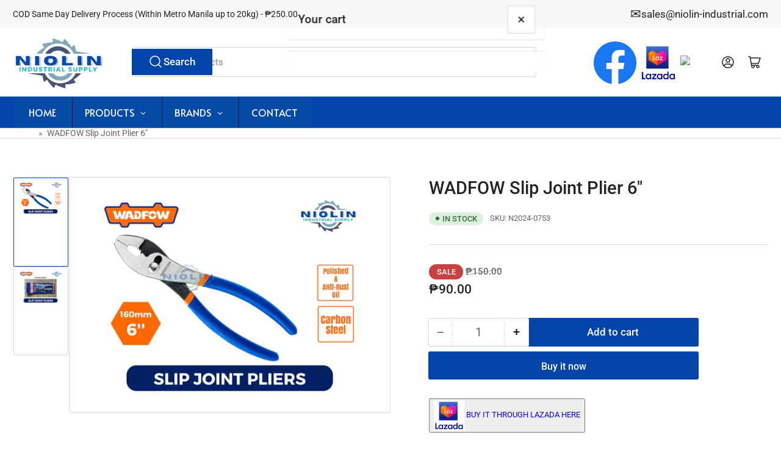

--- FILE ---
content_type: text/html; charset=utf-8
request_url: https://niolin-industrial.com/products/wadfow-slip-joint-plier-6
body_size: 29438
content:
<!doctype html>
<html
  lang="en"
  
>
  <head>
    <meta charset="utf-8">
    <meta name="viewport" content="width=device-width, initial-scale=1">

    <title>
      WADFOW Slip Joint Plier 6&quot;
 &ndash; Niolin Industrial Supply</title>

    <link rel="preconnect" href="//cdn.shopify.com" crossorigin>

    
      <link rel="preconnect" href="//fonts.shopifycdn.com" crossorigin>
    

    
    
      <link
        rel="preload"
        as="font"
        href="//niolin-industrial.com/cdn/fonts/roboto/roboto_n4.2019d890f07b1852f56ce63ba45b2db45d852cba.woff2"
        type="font/woff2"
        crossorigin
      >
    
    
    
    



<style data-shopify>
  @font-face {
  font-family: Roboto;
  font-weight: 400;
  font-style: normal;
  font-display: swap;
  src: url("//niolin-industrial.com/cdn/fonts/roboto/roboto_n4.2019d890f07b1852f56ce63ba45b2db45d852cba.woff2") format("woff2"),
       url("//niolin-industrial.com/cdn/fonts/roboto/roboto_n4.238690e0007583582327135619c5f7971652fa9d.woff") format("woff");
}

  @font-face {
  font-family: Roboto;
  font-weight: 700;
  font-style: normal;
  font-display: swap;
  src: url("//niolin-industrial.com/cdn/fonts/roboto/roboto_n7.f38007a10afbbde8976c4056bfe890710d51dec2.woff2") format("woff2"),
       url("//niolin-industrial.com/cdn/fonts/roboto/roboto_n7.94bfdd3e80c7be00e128703d245c207769d763f9.woff") format("woff");
}

  @font-face {
  font-family: Roboto;
  font-weight: 400;
  font-style: italic;
  font-display: swap;
  src: url("//niolin-industrial.com/cdn/fonts/roboto/roboto_i4.57ce898ccda22ee84f49e6b57ae302250655e2d4.woff2") format("woff2"),
       url("//niolin-industrial.com/cdn/fonts/roboto/roboto_i4.b21f3bd061cbcb83b824ae8c7671a82587b264bf.woff") format("woff");
}

  @font-face {
  font-family: Roboto;
  font-weight: 700;
  font-style: italic;
  font-display: swap;
  src: url("//niolin-industrial.com/cdn/fonts/roboto/roboto_i7.7ccaf9410746f2c53340607c42c43f90a9005937.woff2") format("woff2"),
       url("//niolin-industrial.com/cdn/fonts/roboto/roboto_i7.49ec21cdd7148292bffea74c62c0df6e93551516.woff") format("woff");
}

  
  
  
  
@font-face {
  font-family: Roboto;
  font-weight: 500;
  font-style: normal;
  font-display: swap;
  src: url("//niolin-industrial.com/cdn/fonts/roboto/roboto_n5.250d51708d76acbac296b0e21ede8f81de4e37aa.woff2") format("woff2"),
       url("//niolin-industrial.com/cdn/fonts/roboto/roboto_n5.535e8c56f4cbbdea416167af50ab0ff1360a3949.woff") format("woff");
}

:root {
  	--page-width: 146rem;
  	--spacing-base-1: 2rem;

  	--grid-desktop-horizontal-spacing: 20px;
  	--grid-desktop-vertical-spacing: 20px;
  	--grid-mobile-horizontal-spacing: 15px;
  	--grid-mobile-vertical-spacing: 15px;

  	--border-radius-base: 2px;
  	--buttons-radius: 2px;
  	--inputs-radius: 4px;
  	--inputs-border-width: 1px;
  	--inputs-border-opacity: .2;

  	--color-base-white: #fff;
  	--color-product-review-star: #ffc700;
  	--color-base-text: 103, 103, 103;
  	--color-base-text-alt: 35, 35, 35;
  	--color-base-border: 218, 218, 218;
  	--color-base-background-1: 255, 255, 255;
  	--color-base-background-2: 248, 248, 248;
  	--color-base-accent-1: 248, 248, 248;
  	--color-base-accent-1-text: 35, 35, 35;
  	--color-base-accent-2: 2, 68, 169;
  	--color-base-accent-2-text: 255, 255, 255;
  	--color-base-accent-3: 35, 35, 35;
  	--color-base-accent-3-text: 255, 255, 255;

  	
  	--color-buttons-primary-background: 2, 68, 169;
  	
  	
  	--color-buttons-primary-text: 255, 255, 255;
  	
  	
  	--color-buttons-secondary-background: 2, 68, 169;
  	
  	
  	--color-buttons-secondary-text: 255, 255, 255;
  	

  	--color-sale: rgba(202, 65, 65, 1.0);
  	--color-sale-background: #f1cdcd;
  	--color-error: rgba(146, 44, 44, 1.0);
  	--color-error-background: #f7e5e5;
  	--color-success: rgba(51, 114, 57, 1.0);
  	--color-success-background: #ddf0df;
  	--color-warning: rgba(189, 107, 27, 1.0);
  	--color-warning-background: #f8e1cb;
  	--color-preorder: rgba(40, 125, 255, 1.0);
  	--color-preorder-background: #e5efff;
  	--color-backorder: rgba(51, 114, 57, 1.0);
  	--color-backorder-background: #ddf0df;
  	--color-price: 35, 35, 35, 1.0;
  	--color-price-discounted: 103, 103, 103, 1.0;

  	--font-body-family: Roboto, sans-serif;
  	--font-body-style: normal;
  	--font-body-weight: 400;
  	--font-bolder-weight: 500;

  	--font-heading-family: "system_ui", -apple-system, 'Segoe UI', Roboto, 'Helvetica Neue', 'Noto Sans', 'Liberation Sans', Arial, sans-serif, 'Apple Color Emoji', 'Segoe UI Emoji', 'Segoe UI Symbol', 'Noto Color Emoji';
  	--font-heading-style: normal;
  	--font-heading-weight: 500;

  	--font-body-scale: 1.05;
  	--font-heading-scale: 1.15;
  	--font-heading-spacing: 0.0em;
  	--font-heading-transform: none;
  	--font-product-price-scale: 1.0;
  	--font-product-price-grid-scale: 1.0;

  	--font-buttons-family: Roboto,sans-serif;
  	--font-buttons-transform: none;

  	--font-badges-transform: uppercase;
  }

  :root,
  .color-background-1 {
  	--color-foreground: var(--color-base-text);
  	--color-foreground-alt: var(--color-base-text-alt);
  	--color-background: var(--color-base-background-1);
  	--color-border: rgb(var(--color-base-border));
  	--color-box-shadow: rgba(var(--color-base-border), 0.2);
  	--color-accent-1: var(--color-base-accent-1);
  	--color-accent-2: var(--color-base-accent-2);
  	--color-button: var(--color-buttons-primary-background, var(--color-base-accent-1));
  	--color-button-text: var(--color-buttons-primary-text, var(--color-base-accent-1-text));
  }

  .color-background-2 {
  	--color-foreground: var(--color-base-text);
  	--color-foreground-alt: var(--color-base-text-alt);
  	--color-background: var(--color-base-background-2);
  	--color-border: rgb(var(--color-base-border));
  	--color-box-shadow: rgba(var(--color-base-border), 0.2);
  	--color-accent-1: var(--color-base-accent-1);
  	--color-accent-2: var(--color-base-accent-2);
  	--color-button: var(--color-base-accent-1);
  	--color-button-text: var(--color-base-accent-1-text);
  }

  .color-accent-1 {
  	--color-foreground: var(--color-base-accent-1-text);
  	--color-foreground-alt: var(--color-base-accent-1-text);
  	--color-background: var(--color-base-accent-1);
  	--color-border: rgba(var(--color-base-accent-3-text), 0.2);
  	--color-box-shadow: rgba(var(--color-base-border), 0.05);
  	--color-accent-1: var(--color-base-accent-1-text);
  	--color-accent-2: var(--color-base-accent-2);
  	--color-button: var(--color-base-accent-2);
  	--color-button-text: var(--color-base-accent-2-text);
  }

  .color-accent-2 {
  	--color-foreground: var(--color-base-accent-2-text);
  	--color-foreground-alt: var(--color-base-accent-2-text);
  	--color-background: var(--color-base-accent-2);
  	--color-border: rgba(var(--color-base-accent-2-text), 0.25);
  	--color-box-shadow: rgba(var(--color-base-border), 0.05);
  	--color-accent-1: var(--color-base-accent-1-text);
  	--color-accent-2: var(--color-base-accent-1);
  	--color-button: var(--color-base-accent-1);
  	--color-button-text: var(--color-base-accent-1-text);
  }

  .color-accent-3 {
  	--color-foreground: var(--color-base-accent-3-text);
  	--color-foreground-alt: var(--color-base-accent-3-text);
  	--color-background: var(--color-base-accent-3);
  	--color-border: rgba(var(--color-base-accent-3-text), 0.1);
  	--color-box-shadow: rgba(var(--color-base-border), 0.05);
  	--color-accent-1: var(--color-base-accent-1-text);
  	--color-accent-2: var(--color-base-accent-2);
  	--color-button: var(--color-base-accent-1);
  	--color-button-text: var(--color-base-accent-1-text);
  }

  body,
  .color-background-1,
  .color-background-2,
  .color-accent-1,
  .color-accent-2,
  .color-accent-3 {
  	color: rgb(var(--color-foreground));
  	background-color: rgb(var(--color-background));
  }
</style>


    <style>
      html {
        box-sizing: border-box;
        -ms-overflow-style: scrollbar;
        -webkit-tap-highlight-color: rgba(0, 0, 0, 0);
        height: 100%;
        font-size: calc(var(--font-body-scale) * 62.5%);
        scroll-behavior: smooth;
        line-height: 1.15;
        -webkit-text-size-adjust: 100%;
      }

      * {
        box-sizing: inherit;
      }

      *::before,
      *::after {
        box-sizing: inherit;
      }

      body {
        min-height: 100%;
        font-size: 1.5rem;
        line-height: calc(1 + 0.6 / var(--font-body-scale));
        font-family: var(--font-body-family);
        font-style: var(--font-body-style);
        font-weight: var(--font-body-weight);
        text-transform: none;
        -webkit-font-smoothing: antialiased;
        -moz-osx-font-smoothing: grayscale;
        word-wrap: break-word;
        overflow-wrap: break-word;
        margin: 0;
      }

      .drawer {
        position: fixed;
        top: 0;
        inset-inline-end: 0;
        height: 100dvh;
        width: 85vw;
        max-width: 40rem;
        transform: translateX(calc(100% + 5rem));
      }

      [dir='rtl'] .drawer {
        transform: translateX(calc(-100% - 5rem));
      }

      .dropdown-list-wrap {
        visibility: hidden;
        opacity: 0;
      }

      .breadcrumb {
        display: none;
      }

      @media (min-width: 990px) {
        .breadcrumb {
          display: block;
        }
      }

      slideshow-component {
        display: block;
        height: auto;
        overflow: visible;
      }

      .slideshow {
        position: relative;
        display: block;
        overflow: hidden;
      }

      .slideshow-slide {
        position: relative;
        width: 100%;
        display: block;
        flex: none;
      }
    </style>

    <link href="//niolin-industrial.com/cdn/shop/t/9/assets/base.css?v=64692183105668013101751442302" rel="stylesheet" type="text/css" media="all" />

    <script src="//niolin-industrial.com/cdn/shop/t/9/assets/pubsub.js?v=30807451139412869281751442302" defer="defer"></script>
    <script src="//niolin-industrial.com/cdn/shop/t/9/assets/scripts.js?v=154877523586889495021751442301" defer="defer"></script>

    <script>window.performance && window.performance.mark && window.performance.mark('shopify.content_for_header.start');</script><meta name="google-site-verification" content="gTZFS_w2eWJs0kTchg55yLhSvJxpOUpiONNiM-959Qc">
<meta id="shopify-digital-wallet" name="shopify-digital-wallet" content="/78306115870/digital_wallets/dialog">
<link rel="alternate" type="application/json+oembed" href="https://niolin-industrial.com/products/wadfow-slip-joint-plier-6.oembed">
<script async="async" src="/checkouts/internal/preloads.js?locale=en-PH"></script>
<script id="shopify-features" type="application/json">{"accessToken":"d597af068092cb1367751ab0108d5cf9","betas":["rich-media-storefront-analytics"],"domain":"niolin-industrial.com","predictiveSearch":true,"shopId":78306115870,"locale":"en"}</script>
<script>var Shopify = Shopify || {};
Shopify.shop = "0b9fa0-2.myshopify.com";
Shopify.locale = "en";
Shopify.currency = {"active":"PHP","rate":"1.0"};
Shopify.country = "PH";
Shopify.theme = {"name":"FULL UPDATE JULY 02, 2025","id":179591020830,"schema_name":"Athens","schema_version":"5.0.0","theme_store_id":1608,"role":"main"};
Shopify.theme.handle = "null";
Shopify.theme.style = {"id":null,"handle":null};
Shopify.cdnHost = "niolin-industrial.com/cdn";
Shopify.routes = Shopify.routes || {};
Shopify.routes.root = "/";</script>
<script type="module">!function(o){(o.Shopify=o.Shopify||{}).modules=!0}(window);</script>
<script>!function(o){function n(){var o=[];function n(){o.push(Array.prototype.slice.apply(arguments))}return n.q=o,n}var t=o.Shopify=o.Shopify||{};t.loadFeatures=n(),t.autoloadFeatures=n()}(window);</script>
<script id="shop-js-analytics" type="application/json">{"pageType":"product"}</script>
<script defer="defer" async type="module" src="//niolin-industrial.com/cdn/shopifycloud/shop-js/modules/v2/client.init-shop-cart-sync_C5BV16lS.en.esm.js"></script>
<script defer="defer" async type="module" src="//niolin-industrial.com/cdn/shopifycloud/shop-js/modules/v2/chunk.common_CygWptCX.esm.js"></script>
<script type="module">
  await import("//niolin-industrial.com/cdn/shopifycloud/shop-js/modules/v2/client.init-shop-cart-sync_C5BV16lS.en.esm.js");
await import("//niolin-industrial.com/cdn/shopifycloud/shop-js/modules/v2/chunk.common_CygWptCX.esm.js");

  window.Shopify.SignInWithShop?.initShopCartSync?.({"fedCMEnabled":true,"windoidEnabled":true});

</script>
<script id="__st">var __st={"a":78306115870,"offset":28800,"reqid":"fa847916-e48b-49d5-9d26-3ff2d6fa280c-1768617447","pageurl":"niolin-industrial.com\/products\/wadfow-slip-joint-plier-6","u":"1b39e7a7b519","p":"product","rtyp":"product","rid":8530709971230};</script>
<script>window.ShopifyPaypalV4VisibilityTracking = true;</script>
<script id="captcha-bootstrap">!function(){'use strict';const t='contact',e='account',n='new_comment',o=[[t,t],['blogs',n],['comments',n],[t,'customer']],c=[[e,'customer_login'],[e,'guest_login'],[e,'recover_customer_password'],[e,'create_customer']],r=t=>t.map((([t,e])=>`form[action*='/${t}']:not([data-nocaptcha='true']) input[name='form_type'][value='${e}']`)).join(','),a=t=>()=>t?[...document.querySelectorAll(t)].map((t=>t.form)):[];function s(){const t=[...o],e=r(t);return a(e)}const i='password',u='form_key',d=['recaptcha-v3-token','g-recaptcha-response','h-captcha-response',i],f=()=>{try{return window.sessionStorage}catch{return}},m='__shopify_v',_=t=>t.elements[u];function p(t,e,n=!1){try{const o=window.sessionStorage,c=JSON.parse(o.getItem(e)),{data:r}=function(t){const{data:e,action:n}=t;return t[m]||n?{data:e,action:n}:{data:t,action:n}}(c);for(const[e,n]of Object.entries(r))t.elements[e]&&(t.elements[e].value=n);n&&o.removeItem(e)}catch(o){console.error('form repopulation failed',{error:o})}}const l='form_type',E='cptcha';function T(t){t.dataset[E]=!0}const w=window,h=w.document,L='Shopify',v='ce_forms',y='captcha';let A=!1;((t,e)=>{const n=(g='f06e6c50-85a8-45c8-87d0-21a2b65856fe',I='https://cdn.shopify.com/shopifycloud/storefront-forms-hcaptcha/ce_storefront_forms_captcha_hcaptcha.v1.5.2.iife.js',D={infoText:'Protected by hCaptcha',privacyText:'Privacy',termsText:'Terms'},(t,e,n)=>{const o=w[L][v],c=o.bindForm;if(c)return c(t,g,e,D).then(n);var r;o.q.push([[t,g,e,D],n]),r=I,A||(h.body.append(Object.assign(h.createElement('script'),{id:'captcha-provider',async:!0,src:r})),A=!0)});var g,I,D;w[L]=w[L]||{},w[L][v]=w[L][v]||{},w[L][v].q=[],w[L][y]=w[L][y]||{},w[L][y].protect=function(t,e){n(t,void 0,e),T(t)},Object.freeze(w[L][y]),function(t,e,n,w,h,L){const[v,y,A,g]=function(t,e,n){const i=e?o:[],u=t?c:[],d=[...i,...u],f=r(d),m=r(i),_=r(d.filter((([t,e])=>n.includes(e))));return[a(f),a(m),a(_),s()]}(w,h,L),I=t=>{const e=t.target;return e instanceof HTMLFormElement?e:e&&e.form},D=t=>v().includes(t);t.addEventListener('submit',(t=>{const e=I(t);if(!e)return;const n=D(e)&&!e.dataset.hcaptchaBound&&!e.dataset.recaptchaBound,o=_(e),c=g().includes(e)&&(!o||!o.value);(n||c)&&t.preventDefault(),c&&!n&&(function(t){try{if(!f())return;!function(t){const e=f();if(!e)return;const n=_(t);if(!n)return;const o=n.value;o&&e.removeItem(o)}(t);const e=Array.from(Array(32),(()=>Math.random().toString(36)[2])).join('');!function(t,e){_(t)||t.append(Object.assign(document.createElement('input'),{type:'hidden',name:u})),t.elements[u].value=e}(t,e),function(t,e){const n=f();if(!n)return;const o=[...t.querySelectorAll(`input[type='${i}']`)].map((({name:t})=>t)),c=[...d,...o],r={};for(const[a,s]of new FormData(t).entries())c.includes(a)||(r[a]=s);n.setItem(e,JSON.stringify({[m]:1,action:t.action,data:r}))}(t,e)}catch(e){console.error('failed to persist form',e)}}(e),e.submit())}));const S=(t,e)=>{t&&!t.dataset[E]&&(n(t,e.some((e=>e===t))),T(t))};for(const o of['focusin','change'])t.addEventListener(o,(t=>{const e=I(t);D(e)&&S(e,y())}));const B=e.get('form_key'),M=e.get(l),P=B&&M;t.addEventListener('DOMContentLoaded',(()=>{const t=y();if(P)for(const e of t)e.elements[l].value===M&&p(e,B);[...new Set([...A(),...v().filter((t=>'true'===t.dataset.shopifyCaptcha))])].forEach((e=>S(e,t)))}))}(h,new URLSearchParams(w.location.search),n,t,e,['guest_login'])})(!0,!0)}();</script>
<script integrity="sha256-4kQ18oKyAcykRKYeNunJcIwy7WH5gtpwJnB7kiuLZ1E=" data-source-attribution="shopify.loadfeatures" defer="defer" src="//niolin-industrial.com/cdn/shopifycloud/storefront/assets/storefront/load_feature-a0a9edcb.js" crossorigin="anonymous"></script>
<script data-source-attribution="shopify.dynamic_checkout.dynamic.init">var Shopify=Shopify||{};Shopify.PaymentButton=Shopify.PaymentButton||{isStorefrontPortableWallets:!0,init:function(){window.Shopify.PaymentButton.init=function(){};var t=document.createElement("script");t.src="https://niolin-industrial.com/cdn/shopifycloud/portable-wallets/latest/portable-wallets.en.js",t.type="module",document.head.appendChild(t)}};
</script>
<script data-source-attribution="shopify.dynamic_checkout.buyer_consent">
  function portableWalletsHideBuyerConsent(e){var t=document.getElementById("shopify-buyer-consent"),n=document.getElementById("shopify-subscription-policy-button");t&&n&&(t.classList.add("hidden"),t.setAttribute("aria-hidden","true"),n.removeEventListener("click",e))}function portableWalletsShowBuyerConsent(e){var t=document.getElementById("shopify-buyer-consent"),n=document.getElementById("shopify-subscription-policy-button");t&&n&&(t.classList.remove("hidden"),t.removeAttribute("aria-hidden"),n.addEventListener("click",e))}window.Shopify?.PaymentButton&&(window.Shopify.PaymentButton.hideBuyerConsent=portableWalletsHideBuyerConsent,window.Shopify.PaymentButton.showBuyerConsent=portableWalletsShowBuyerConsent);
</script>
<script>
  function portableWalletsCleanup(e){e&&e.src&&console.error("Failed to load portable wallets script "+e.src);var t=document.querySelectorAll("shopify-accelerated-checkout .shopify-payment-button__skeleton, shopify-accelerated-checkout-cart .wallet-cart-button__skeleton"),e=document.getElementById("shopify-buyer-consent");for(let e=0;e<t.length;e++)t[e].remove();e&&e.remove()}function portableWalletsNotLoadedAsModule(e){e instanceof ErrorEvent&&"string"==typeof e.message&&e.message.includes("import.meta")&&"string"==typeof e.filename&&e.filename.includes("portable-wallets")&&(window.removeEventListener("error",portableWalletsNotLoadedAsModule),window.Shopify.PaymentButton.failedToLoad=e,"loading"===document.readyState?document.addEventListener("DOMContentLoaded",window.Shopify.PaymentButton.init):window.Shopify.PaymentButton.init())}window.addEventListener("error",portableWalletsNotLoadedAsModule);
</script>

<script type="module" src="https://niolin-industrial.com/cdn/shopifycloud/portable-wallets/latest/portable-wallets.en.js" onError="portableWalletsCleanup(this)" crossorigin="anonymous"></script>
<script nomodule>
  document.addEventListener("DOMContentLoaded", portableWalletsCleanup);
</script>

<link id="shopify-accelerated-checkout-styles" rel="stylesheet" media="screen" href="https://niolin-industrial.com/cdn/shopifycloud/portable-wallets/latest/accelerated-checkout-backwards-compat.css" crossorigin="anonymous">
<style id="shopify-accelerated-checkout-cart">
        #shopify-buyer-consent {
  margin-top: 1em;
  display: inline-block;
  width: 100%;
}

#shopify-buyer-consent.hidden {
  display: none;
}

#shopify-subscription-policy-button {
  background: none;
  border: none;
  padding: 0;
  text-decoration: underline;
  font-size: inherit;
  cursor: pointer;
}

#shopify-subscription-policy-button::before {
  box-shadow: none;
}

      </style>

<script>window.performance && window.performance.mark && window.performance.mark('shopify.content_for_header.end');</script>

    <script>
      if (Shopify.designMode) {
        document.documentElement.classList.add('shopify-design-mode');
      }
    </script>
      <meta name="description" content="WADFOW Slip Joint Plier 6&quot; WADFOW Slip Joint Pliers Pliers 6&quot; [SOLD PER PIECE] Polish And Anti-Rust Oil Adjustable Plier Wrench Sliding Joint Pliers For Strong Grip Hand Tools 100% ORIGINAL / AUTHENTIC AVAILABLE IN: ►6&quot; Inch WPL6406 SPECIFICATIONS: ►Model: WPL6406 WPL6408 WPL6410 ►Size: 6&quot; Inch 16mm ►Material: Stainles">
    
    <link rel="canonical" href="https://niolin-industrial.com/products/wadfow-slip-joint-plier-6">
    


<meta property="og:site_name" content="Niolin Industrial Supply">
<meta property="og:url" content="https://niolin-industrial.com/products/wadfow-slip-joint-plier-6">
<meta property="og:title" content="WADFOW Slip Joint Plier 6&quot;">
<meta property="og:type" content="product">
<meta property="og:description" content="WADFOW Slip Joint Plier 6&quot; WADFOW Slip Joint Pliers Pliers 6&quot; [SOLD PER PIECE] Polish And Anti-Rust Oil Adjustable Plier Wrench Sliding Joint Pliers For Strong Grip Hand Tools 100% ORIGINAL / AUTHENTIC AVAILABLE IN: ►6&quot; Inch WPL6406 SPECIFICATIONS: ►Model: WPL6406 WPL6408 WPL6410 ►Size: 6&quot; Inch 16mm ►Material: Stainles"><meta property="og:image" content="http://niolin-industrial.com/cdn/shop/files/21_49f46dcf-7ed5-4f1d-8bb2-d9afa5283e8a.jpg?v=1690785660">
  <meta property="og:image:secure_url" content="https://niolin-industrial.com/cdn/shop/files/21_49f46dcf-7ed5-4f1d-8bb2-d9afa5283e8a.jpg?v=1690785660">
  <meta property="og:image:width" content="2245">
  <meta property="og:image:height" content="1587"><meta
    property="og:price:amount"
    content="90.00"
  >
  <meta property="og:price:currency" content="PHP"><meta name="twitter:card" content="summary_large_image">
<meta name="twitter:title" content="WADFOW Slip Joint Plier 6&quot;">
<meta name="twitter:description" content="WADFOW Slip Joint Plier 6&quot; WADFOW Slip Joint Pliers Pliers 6&quot; [SOLD PER PIECE] Polish And Anti-Rust Oil Adjustable Plier Wrench Sliding Joint Pliers For Strong Grip Hand Tools 100% ORIGINAL / AUTHENTIC AVAILABLE IN: ►6&quot; Inch WPL6406 SPECIFICATIONS: ►Model: WPL6406 WPL6408 WPL6410 ►Size: 6&quot; Inch 16mm ►Material: Stainles">

    
      <link
        rel="icon"
        type="image/png"
        href="//niolin-industrial.com/cdn/shop/files/logo22-removebg-preview_cff74c98-3e67-4c6a-a2a2-83c7274b15f9.png?crop=center&height=32&v=1690123887&width=32"
      >
    
  <!-- BEGIN app block: shopify://apps/rt-facebook-messenger-chat/blocks/app-embed/f9ff3e5c-12a9-4672-9e53-b37aff0a3a98 --><script>
  window.roarJs = window.roarJs || {};
  roarJs.MessengerConfig = {
    metafields: {
      shop: "0b9fa0-2.myshopify.com",
      settings: {"page_id":"103306575396168","locale":"en_US","enabled":"1","only1":"true","param":{"show_on_all":"1","show_on_home":"1","show_on_product":"1","show_on_collection":"1","show_on_cart":"1"},"exitintent":{"disabled":"1","expire":"0","favicon":{"enabled":"1","message":"You have a message!"},"popup":{"enabled":"1","line1":"Before you leave","line2":"We'd love to give you a 15% discount","line3":"For the next purchase","discount":"DISCOUNT_CODE"},"style":{"gradient":"preset","pattern":"0","custom":{"color":"#ffffff","background":"#0084ff"}}}},
      moneyFormat: "₱{{amount}}"
    }
  }
</script>


<!-- END app block --><!-- BEGIN app block: shopify://apps/globo-mega-menu/blocks/app-embed/7a00835e-fe40-45a5-a615-2eb4ab697b58 -->
<link href="//cdn.shopify.com/extensions/019b6e53-04e2-713c-aa06-5bced6079bf6/menufrontend-304/assets/main-navigation-styles.min.css" rel="stylesheet" type="text/css" media="all" />
<link href="//cdn.shopify.com/extensions/019b6e53-04e2-713c-aa06-5bced6079bf6/menufrontend-304/assets/theme-styles.min.css" rel="stylesheet" type="text/css" media="all" />
<script type="text/javascript" hs-ignore data-cookieconsent="ignore" data-ccm-injected>
document.getElementsByTagName('html')[0].classList.add('globo-menu-loading');
window.GloboMenuConfig = window.GloboMenuConfig || {}
window.GloboMenuConfig.curLocale = "en";
window.GloboMenuConfig.shop = "0b9fa0-2.myshopify.com";
window.GloboMenuConfig.GloboMenuLocale = "en";
window.GloboMenuConfig.locale = "en";
window.menuRootUrl = "";
window.GloboMenuCustomer = false;
window.GloboMenuAssetsUrl = 'https://cdn.shopify.com/extensions/019b6e53-04e2-713c-aa06-5bced6079bf6/menufrontend-304/assets/';
window.GloboMenuFilesUrl = '//niolin-industrial.com/cdn/shop/files/';
window.GloboMenuLinklists = {"main-menu": [{'url' :"\/", 'title': "Home"},{'url' :"\/collections\/all", 'title': "Products"},{'url' :"\/collections", 'title': "Brands"},{'url' :"\/pages\/contact", 'title': "Contact"}],"footer": [{'url' :"\/search", 'title': "Search"}],"announcement": [{'url' :"mailto:sales@niolin-industrial.com", 'title': "sales@niolin-industrial.com"}],"customer-account-main-menu": [{'url' :"\/", 'title': "Shop"},{'url' :"https:\/\/shopify.com\/78306115870\/account\/orders?locale=en\u0026region_country=PH", 'title': "Orders"}]}
window.GloboMenuConfig.is_app_embedded = true;
window.showAdsInConsole = true;
</script>

<script hs-ignore data-cookieconsent="ignore" data-ccm-injected type="text/javascript">
  window.GloboMenus = window.GloboMenus || [];
  var menuKey = 40432;
  window.GloboMenus[menuKey] = window.GloboMenus[menuKey] || {};
  window.GloboMenus[menuKey].id = menuKey;window.GloboMenus[menuKey].replacement = {"type":"nav","main_menu":"main-menu","mobile_menu":"main-menu"};window.GloboMenus[menuKey].type = "main";
  window.GloboMenus[menuKey].schedule = null;
  window.GloboMenus[menuKey].settings ={"font":{"tab_fontsize":"14","menu_fontsize":"16","tab_fontfamily":"Work Sans","tab_fontweight":"500","menu_fontfamily":"Alata","menu_fontweight":"regular","tab_fontfamily_2":"Lato","menu_fontfamily_2":"Lato","submenu_text_fontsize":"17","tab_fontfamily_custom":false,"menu_fontfamily_custom":false,"submenu_text_fontfamily":"Alata","submenu_text_fontweight":"regular","submenu_heading_fontsize":"13","submenu_text_fontfamily_2":"Arimo","submenu_heading_fontfamily":"Alata","submenu_heading_fontweight":"regular","submenu_description_fontsize":"12","submenu_heading_fontfamily_2":"Bitter","submenu_description_fontfamily":"Work Sans","submenu_description_fontweight":"400","submenu_text_fontfamily_custom":false,"submenu_description_fontfamily_2":"Indie Flower","submenu_heading_fontfamily_custom":false,"submenu_description_fontfamily_custom":false},"color":{"menu_text":"#ffffff","menu_border":"#0f0f0f","submenu_text":"#313131","submenu_border":"#d1d1d1","menu_background":"rgba(6, 74, 168, 1)","menu_text_hover":"#f6f1f1","submenu_heading":"#ae2828","tab_heading_color":"#202020","submenu_background":"rgba(255, 255, 255, 1)","submenu_text_hover":"#000000","submenu_description":"#969696","tab_background_hover":"#d9d9d9","menu_background_hover":"#1d1d1d","tab_heading_active_color":"#000000","submenu_description_hover":"#4d5bcd"},"general":{"align":"left","border":true,"search":true,"trigger":"hover","indicators":true,"responsive":"768","transition":"fade","orientation":"horizontal","menu_padding":"20","carousel_loop":true,"mobile_border":true,"mobile_trigger":"click_toggle","submenu_border":true,"tab_lineheight":"50","menu_lineheight":"50","lazy_load_enable":true,"transition_delay":"150","transition_speed":"300","carousel_auto_play":true,"dropdown_lineheight":"50","linklist_lineheight":"30","mobile_sticky_header":true,"desktop_sticky_header":true},"language":{"name":"Name","sale":"Sale","send":"Send","view":"View details","email":"Email","phone":"Phone Number","search":"Search for...","message":"Message","sold_out":"Sold out","add_to_cart":"Add to cart"}};
  window.GloboMenus[menuKey].itemsLength = 4;
</script><script type="template/html" id="globoMenu40432HTML"><ul class="gm-menu gm-menu-40432 gm-bordered gm-mobile-bordered gm-has-retractor gm-submenu-align-left gm-menu-trigger-hover gm-transition-fade" data-menu-id="40432" data-transition-speed="300" data-transition-delay="150">
<li data-gmmi="0" data-gmdi="0" class="gm-item gm-level-0"><a class="gm-target" title="HOME" href="/"><span class="gm-text">HOME</span></a></li>

<li data-gmmi="1" data-gmdi="1" class="gm-item gm-level-0 gm-has-submenu gm-submenu-dropdown gm-submenu-align-full"><a class="gm-target" title="PRODUCTS" href="/collections/new-products"><span class="gm-text">PRODUCTS</span><span class="gm-retractor"></span></a><ul class="gm-submenu gm-dropdown gm-submenu-bordered gm-orientation-horizontal  gm-jc-start">
<li class="gm-item"><a class="gm-target" title="On Sale"><span class="gm-text">On Sale</span></a>
</li>
<li class="gm-item"><a class="gm-target" title="New Arrival"><span class="gm-text">New Arrival</span></a>
</li>
<li class="gm-item"><a class="gm-target" title="Bundle Deals"><span class="gm-text">Bundle Deals</span></a>
</li></ul></li>

<li data-gmmi="2" data-gmdi="2" class="gm-item gm-level-0 gm-has-submenu gm-submenu-dropdown gm-submenu-align-full"><a class="gm-target" title="BRANDS" href="/collections"><span class="gm-text">BRANDS</span><span class="gm-retractor"></span></a><ul class="gm-submenu gm-dropdown gm-submenu-bordered gm-orientation-horizontal  gm-jc-center">
<li class="gm-item"><a class="gm-target" title="" href="/collections/america"><img
            srcSet="[data-uri]"
            data-sizes="auto"
            data-src="//niolin-industrial.com/cdn/shop/files/1707557452_0_{width}x.jpg?v=1229965183000952619"
            width=""
            height=""
            alt=""
            title=""
            data-widths="[40, 100, 140, 180, 250, 260, 275, 305, 440, 610, 720, 930, 1080, 1200, 1640, 2048]"
            class="gmlazyload "
          /><span class="gm-text"></span></a>
</li>
<li class="gm-item"><a class="gm-target" title="" href="/collections/amerilock-1"><img
            srcSet="[data-uri]"
            data-sizes="auto"
            data-src="//niolin-industrial.com/cdn/shop/files/1707555576_0_{width}x.png?v=15346982355756320105"
            width=""
            height=""
            alt=""
            title=""
            data-widths="[40, 100, 140, 180, 250, 260, 275, 305, 440, 610, 720, 930, 1080, 1200, 1640, 2048]"
            class="gmlazyload "
          /><span class="gm-text"></span></a>
</li>
<li class="gm-item"><a class="gm-target" title="" href="/collections/carbonatom"><img
            srcSet="[data-uri]"
            data-sizes="auto"
            data-src="//niolin-industrial.com/cdn/shop/files/1707556575_0_{width}x.jpg?v=17377434074005047278"
            width=""
            height=""
            alt=""
            title=""
            data-widths="[40, 100, 140, 180, 250, 260, 275, 305, 440, 610, 720, 930, 1080, 1200, 1640, 2048]"
            class="gmlazyload "
          /><span class="gm-text"></span></a>
</li>
<li class="gm-item"><a class="gm-target" title="" href="/collections/chnt-1"><img
            srcSet="[data-uri]"
            data-sizes="auto"
            data-src="//niolin-industrial.com/cdn/shop/files/1707557535_0_{width}x.jpg?v=14755516304194909421"
            width=""
            height=""
            alt=""
            title=""
            data-widths="[40, 100, 140, 180, 250, 260, 275, 305, 440, 610, 720, 930, 1080, 1200, 1640, 2048]"
            class="gmlazyload "
          /><span class="gm-text"></span></a>
</li>
<li class="gm-item"><a class="gm-target" title="" href="/collections/dormer-1"><img
            srcSet="[data-uri]"
            data-sizes="auto"
            data-src="//niolin-industrial.com/cdn/shop/files/1707558311_0_{width}x.jpg?v=16134517264336962025"
            width=""
            height=""
            alt=""
            title=""
            data-widths="[40, 100, 140, 180, 250, 260, 275, 305, 440, 610, 720, 930, 1080, 1200, 1640, 2048]"
            class="gmlazyload "
          /><span class="gm-text"></span></a>
</li>
<li class="gm-item"><a class="gm-target" title="" href="/collections/firefly-1"><img
            srcSet="[data-uri]"
            data-sizes="auto"
            data-src="//niolin-industrial.com/cdn/shop/files/1707557648_0_{width}x.jpg?v=15116996183074712317"
            width=""
            height=""
            alt=""
            title=""
            data-widths="[40, 100, 140, 180, 250, 260, 275, 305, 440, 610, 720, 930, 1080, 1200, 1640, 2048]"
            class="gmlazyload "
          /><span class="gm-text"></span></a>
</li>
<li class="gm-item"><a class="gm-target" title="" href="/collections/groz"><img
            srcSet="[data-uri]"
            data-sizes="auto"
            data-src="//niolin-industrial.com/cdn/shop/files/1707557079_0_{width}x.png?v=3853130356513952094"
            width=""
            height=""
            alt=""
            title=""
            data-widths="[40, 100, 140, 180, 250, 260, 275, 305, 440, 610, 720, 930, 1080, 1200, 1640, 2048]"
            class="gmlazyload "
          /><span class="gm-text"></span></a>
</li>
<li class="gm-item"><a class="gm-target" title="" href="/collections/herks"><img
            srcSet="[data-uri]"
            data-sizes="auto"
            data-src="//niolin-industrial.com/cdn/shop/files/1707556702_0_{width}x.jpg?v=257468978516863801"
            width=""
            height=""
            alt=""
            title=""
            data-widths="[40, 100, 140, 180, 250, 260, 275, 305, 440, 610, 720, 930, 1080, 1200, 1640, 2048]"
            class="gmlazyload "
          /><span class="gm-text"></span></a>
</li>
<li class="gm-item"><a class="gm-target" title="" href="/collections/johnson-elektrik"><img
            srcSet="[data-uri]"
            data-sizes="auto"
            data-src="//niolin-industrial.com/cdn/shop/files/1707558000_0_{width}x.jpg?v=12568139595770750938"
            width=""
            height=""
            alt=""
            title=""
            data-widths="[40, 100, 140, 180, 250, 260, 275, 305, 440, 610, 720, 930, 1080, 1200, 1640, 2048]"
            class="gmlazyload "
          /><span class="gm-text"></span></a>
</li>
<li class="gm-item"><a class="gm-target" title="" href="/collections/kitz"><img
            srcSet="[data-uri]"
            data-sizes="auto"
            data-src="//niolin-industrial.com/cdn/shop/files/1707557870_0_{width}x.jpg?v=10295564243351477285"
            width=""
            height=""
            alt=""
            title=""
            data-widths="[40, 100, 140, 180, 250, 260, 275, 305, 440, 610, 720, 930, 1080, 1200, 1640, 2048]"
            class="gmlazyload "
          /><span class="gm-text"></span></a>
</li>
<li class="gm-item"><a class="gm-target" title="" href="/collections/mitutoyo-1"><img
            srcSet="[data-uri]"
            data-sizes="auto"
            data-src="//niolin-industrial.com/cdn/shop/files/1707557719_0_{width}x.jpg?v=7904670979893334366"
            width=""
            height=""
            alt=""
            title=""
            data-widths="[40, 100, 140, 180, 250, 260, 275, 305, 440, 610, 720, 930, 1080, 1200, 1640, 2048]"
            class="gmlazyload "
          /><span class="gm-text"></span></a>
</li>
<li class="gm-item"><a class="gm-target" title="" href="/collections/nicholson-1"><img
            srcSet="[data-uri]"
            data-sizes="auto"
            data-src="//niolin-industrial.com/cdn/shop/files/1707556832_0_{width}x.jpg?v=4272782875427164129"
            width=""
            height=""
            alt=""
            title=""
            data-widths="[40, 100, 140, 180, 250, 260, 275, 305, 440, 610, 720, 930, 1080, 1200, 1640, 2048]"
            class="gmlazyload "
          /><span class="gm-text"></span></a>
</li>
<li class="gm-item"><a class="gm-target" title="" href="/collections/omnii"><img
            srcSet="[data-uri]"
            data-sizes="auto"
            data-src="//niolin-industrial.com/cdn/shop/files/1707558118_0_{width}x.jpg?v=13211670648458557346"
            width=""
            height=""
            alt=""
            title=""
            data-widths="[40, 100, 140, 180, 250, 260, 275, 305, 440, 610, 720, 930, 1080, 1200, 1640, 2048]"
            class="gmlazyload "
          /><span class="gm-text"></span></a>
</li>
<li class="gm-item"><a class="gm-target" title="" href="/collections/panasonic"><img
            srcSet="[data-uri]"
            data-sizes="auto"
            data-src="//niolin-industrial.com/cdn/shop/files/1707558173_0_{width}x.jpg?v=3023678065870392161"
            width=""
            height=""
            alt=""
            title=""
            data-widths="[40, 100, 140, 180, 250, 260, 275, 305, 440, 610, 720, 930, 1080, 1200, 1640, 2048]"
            class="gmlazyload "
          /><span class="gm-text"></span></a>
</li>
<li class="gm-item"><a class="gm-target" title="" href="/collections/philips"><img
            srcSet="[data-uri]"
            data-sizes="auto"
            data-src="//niolin-industrial.com/cdn/shop/files/1707557159_0_{width}x.jpg?v=89204599277277437"
            width=""
            height=""
            alt=""
            title=""
            data-widths="[40, 100, 140, 180, 250, 260, 275, 305, 440, 610, 720, 930, 1080, 1200, 1640, 2048]"
            class="gmlazyload "
          /><span class="gm-text"></span></a>
</li>
<li class="gm-item"><a class="gm-target" title="" href="/collections/royu"><img
            srcSet="[data-uri]"
            data-sizes="auto"
            data-src="//niolin-industrial.com/cdn/shop/files/1707556753_0_{width}x.jpg?v=5896442603700516059"
            width=""
            height=""
            alt=""
            title=""
            data-widths="[40, 100, 140, 180, 250, 260, 275, 305, 440, 610, 720, 930, 1080, 1200, 1640, 2048]"
            class="gmlazyload "
          /><span class="gm-text"></span></a>
</li>
<li class="gm-item"><a class="gm-target" title="" href="/collections/sassin-1"><img
            srcSet="[data-uri]"
            data-sizes="auto"
            data-src="//niolin-industrial.com/cdn/shop/files/1707556790_0_{width}x.jpg?v=1516509055052291030"
            width=""
            height=""
            alt=""
            title=""
            data-widths="[40, 100, 140, 180, 250, 260, 275, 305, 440, 610, 720, 930, 1080, 1200, 1640, 2048]"
            class="gmlazyload "
          /><span class="gm-text"></span></a>
</li>
<li class="gm-item"><a class="gm-target" title="" href="/collections/showa"><img
            srcSet="[data-uri]"
            data-sizes="auto"
            data-src="//niolin-industrial.com/cdn/shop/files/1707557794_0_{width}x.png?v=9498246631544431432"
            width=""
            height=""
            alt=""
            title=""
            data-widths="[40, 100, 140, 180, 250, 260, 275, 305, 440, 610, 720, 930, 1080, 1200, 1640, 2048]"
            class="gmlazyload "
          /><span class="gm-text"></span></a>
</li>
<li class="gm-item"><a class="gm-target" title="" href="/collections/stanley-1"><img
            srcSet="[data-uri]"
            data-sizes="auto"
            data-src="//niolin-industrial.com/cdn/shop/files/1707558061_0_{width}x.jpg?v=6052328352337165786"
            width=""
            height=""
            alt=""
            title=""
            data-widths="[40, 100, 140, 180, 250, 260, 275, 305, 440, 610, 720, 930, 1080, 1200, 1640, 2048]"
            class="gmlazyload "
          /><span class="gm-text"></span></a>
</li>
<li class="gm-item"><a class="gm-target" title="" href="/collections/skc-1"><img
            srcSet="[data-uri]"
            data-sizes="auto"
            data-src="//niolin-industrial.com/cdn/shop/files/1707556879_0_{width}x.jpg?v=17793141155742734641"
            width=""
            height=""
            alt=""
            title=""
            data-widths="[40, 100, 140, 180, 250, 260, 275, 305, 440, 610, 720, 930, 1080, 1200, 1640, 2048]"
            class="gmlazyload "
          /><span class="gm-text"></span></a>
</li>
<li class="gm-item"><a class="gm-target" title="" href="/collections/tailin-1"><img
            srcSet="[data-uri]"
            data-sizes="auto"
            data-src="//niolin-industrial.com/cdn/shop/files/1707556647_0_{width}x.jpg?v=7313080118078518495"
            width=""
            height=""
            alt=""
            title=""
            data-widths="[40, 100, 140, 180, 250, 260, 275, 305, 440, 610, 720, 930, 1080, 1200, 1640, 2048]"
            class="gmlazyload "
          /><span class="gm-text"></span></a>
</li>
<li class="gm-item"><a class="gm-target" title="" href="/collections/tyolit"><img
            srcSet="[data-uri]"
            data-sizes="auto"
            data-src="//niolin-industrial.com/cdn/shop/files/1707557975_0_{width}x.jpg?v=6721602905924007957"
            width=""
            height=""
            alt=""
            title=""
            data-widths="[40, 100, 140, 180, 250, 260, 275, 305, 440, 610, 720, 930, 1080, 1200, 1640, 2048]"
            class="gmlazyload "
          /><span class="gm-text"></span></a>
</li>
<li class="gm-item"><a class="gm-target" title="" href="/collections/wadfow-1"><img
            srcSet="[data-uri]"
            data-sizes="auto"
            data-src="//niolin-industrial.com/cdn/shop/files/1707556628_0_{width}x.jpg?v=4143044962159368599"
            width=""
            height=""
            alt=""
            title=""
            data-widths="[40, 100, 140, 180, 250, 260, 275, 305, 440, 610, 720, 930, 1080, 1200, 1640, 2048]"
            class="gmlazyload "
          /><span class="gm-text"></span></a>
</li>
<li class="gm-item"><a class="gm-target" title="" href="/collections/yale"><img
            srcSet="[data-uri]"
            data-sizes="auto"
            data-src="//niolin-industrial.com/cdn/shop/files/1707558230_0_{width}x.jpg?v=7091211050121185108"
            width=""
            height=""
            alt=""
            title=""
            data-widths="[40, 100, 140, 180, 250, 260, 275, 305, 440, 610, 720, 930, 1080, 1200, 1640, 2048]"
            class="gmlazyload "
          /><span class="gm-text"></span></a>
</li></ul></li>

<li data-gmmi="3" data-gmdi="3" class="gm-item gm-level-0"><a class="gm-target" title="CONTACT" href="/pages/contact"><span class="gm-text">CONTACT</span></a></li>
<li class="gm-item gm-level-0 searchItem gm-submenu-mega gm-submenu-align-right">
<a class="gm-target"><span class="gm-text"><i class="fa fa-search" aria-hidden="true"></i></span></a>
<div class="gm-submenu gm-search-form">
<form action="/search" method="get"><input autoComplete="off" placeholder="Search for..." name="q" type="text" value="" />
<button type="submit"><i class="fa fa-search" aria-hidden="true"></i></button>
</form>
</div>
</li></ul></script><style>
@import url('https://fonts.googleapis.com/css2?family=Alata:ital,wght@0,400&family=Work+Sans:ital,wght@0,500&family=Alata:ital,wght@0,400&family=Alata:ital,wght@0,400&family=Work+Sans:ital,wght@0,400&display=swap');
.gm-menu-installed .gm-menu.gm-menu-40432 {
  background-color: rgba(6, 74, 168, 1) !important;
  color: #313131;
  font-family: "Alata", sans-serif;
  font-size: 17px;
}
.gm-menu-installed .gm-menu.gm-menu-40432.gm-bordered:not(.gm-menu-mobile):not(.gm-vertical) > .gm-level-0 + .gm-level-0 {
  border-left: 1px solid #0f0f0f !important;
}
.gm-menu-installed .gm-menu.gm-bordered.gm-vertical > .gm-level-0 + .gm-level-0:not(.searchItem),
.gm-menu-installed .gm-menu.gm-menu-40432.gm-mobile-bordered.gm-menu-mobile > .gm-level-0 + .gm-level-0:not(.searchItem){
  border-top: 1px solid #0f0f0f !important;
}
.gm-menu-installed .gm-menu.gm-menu-40432 .gm-item.gm-level-0 > .gm-target > .gm-text{
  font-family: "Alata", sans-serif !important;
}
.gm-menu-installed .gm-menu.gm-menu-40432 .gm-item.gm-level-0 > .gm-target{
  padding: 15px 20px !important;
  color: #ffffff !important;
  font-family: "Alata", sans-serif !important;
  font-size: 16px !important;
  font-weight: 400 !important;
  font-style: normal !important;
  line-height: 20px !important;
}

.gm-menu.gm-menu-40432 .gm-submenu.gm-search-form input{
  line-height: 40px !important;
}

.gm-menu-installed .gm-menu.gm-menu-40432 .gm-item.gm-level-0.gm-active > .gm-target,
.gm-menu-installed .gm-menu.gm-menu-40432 .gm-item.gm-level-0:hover > .gm-target{
  background-color: #1d1d1d !important;
  color: #f6f1f1 !important;
}
.gm-menu-installed .gm-menu.gm-menu-40432 .gm-item.gm-level-0 > .gm-target > .gm-icon,
.gm-menu-installed .gm-menu.gm-menu-40432 .gm-item.gm-level-0 > .gm-target > .gm-text,
.gm-menu-installed .gm-menu.gm-menu-40432 .gm-item.gm-level-0 > .gm-target > .gm-retractor{
  color: #ffffff !important;
  font-size: 16px !important;
  font-weight: 400 !important;
  font-style: normal !important;
  line-height: 20px !important;
}
.gm-menu-installed .gm-menu.gm-menu-40432 .gm-item.gm-level-0.gm-active > .gm-target > .gm-icon,
.gm-menu-installed .gm-menu.gm-menu-40432 .gm-item.gm-level-0.gm-active > .gm-target > .gm-text,
.gm-menu-installed .gm-menu.gm-menu-40432 .gm-item.gm-level-0.gm-active > .gm-target > .gm-retractor,
.gm-menu-installed .gm-menu.gm-menu-40432 .gm-item.gm-level-0:hover > .gm-target > .gm-icon,
.gm-menu-installed .gm-menu.gm-menu-40432 .gm-item.gm-level-0:hover > .gm-target > .gm-text,
.gm-menu-installed .gm-menu.gm-menu-40432 .gm-item.gm-level-0:hover > .gm-target > .gm-retractor{
  color: #f6f1f1 !important;
}

.gm-menu-installed .gm-menu.gm-menu-40432 .gm-submenu.gm-submenu-bordered:not(.gm-aliexpress) {
  border: 1px solid #d1d1d1 !important;
}

.gm-menu-installed .gm-menu.gm-menu-40432.gm-menu-mobile .gm-tabs > .gm-tab-links > .gm-item{
  border-top: 1px solid #d1d1d1 !important;
}

.gm-menu-installed .gm-menu.gm-menu-40432 .gm-tab-links > .gm-item.gm-active > .gm-target{
  background-color: #d9d9d9 !important;
}

.gm-menu-installed .gm-menu.gm-menu-40432 .gm-submenu.gm-mega,
.gm-menu-installed .gm-menu.gm-menu-40432 .gm-submenu.gm-search-form,
.gm-menu-installed .gm-menu.gm-menu-40432 .gm-submenu-aliexpress .gm-tab-links,
.gm-menu-installed .gm-menu.gm-menu-40432 .gm-submenu-aliexpress .gm-tab-content {
  background-color: rgba(255, 255, 255, 1) !important;
}
.gm-menu-installed .gm-menu.gm-menu-40432 .gm-submenu-bordered .gm-tabs-left > .gm-tab-links {
  border-right: 1px solid #d1d1d1 !important;
}
.gm-menu-installed .gm-menu.gm-menu-40432 .gm-submenu-bordered .gm-tabs-top > .gm-tab-links {
  border-bottom: 1px solid #d1d1d1 !important;
}
.gm-menu-installed .gm-menu.gm-menu-40432 .gm-submenu-bordered .gm-tabs-right > .gm-tab-links {
  border-left: 1px solid #d1d1d1 !important;
}
.gm-menu-installed .gm-menu.gm-menu-40432 .gm-tab-links > .gm-item > .gm-target,
.gm-menu-installed .gm-menu.gm-menu-40432 .gm-tab-links > .gm-item > .gm-target > .gm-text{
  font-family: "Work Sans", sans-serif;
  font-size: 14px;
  font-weight: 500;
  font-style: normal;
}
.gm-menu-installed .gm-menu.gm-menu-40432 .gm-tab-links > .gm-item > .gm-target > .gm-icon{
  font-size: 14px;
}
.gm-menu-installed .gm-menu.gm-menu-40432 .gm-tab-links > .gm-item > .gm-target,
.gm-menu-installed .gm-menu.gm-menu-40432 .gm-tab-links > .gm-item > .gm-target > .gm-text,
.gm-menu-installed .gm-menu.gm-menu-40432 .gm-tab-links > .gm-item > .gm-target > .gm-retractor,
.gm-menu-installed .gm-menu.gm-menu-40432 .gm-tab-links > .gm-item > .gm-target > .gm-icon{
  color: #202020 !important;
}
.gm-menu-installed .gm-menu.gm-menu-40432 .gm-tab-links > .gm-item.gm-active > .gm-target,
.gm-menu-installed .gm-menu.gm-menu-40432 .gm-tab-links > .gm-item.gm-active > .gm-target > .gm-text,
.gm-menu-installed .gm-menu.gm-menu-40432 .gm-tab-links > .gm-item.gm-active > .gm-target > .gm-retractor,
.gm-menu-installed .gm-menu.gm-menu-40432 .gm-tab-links > .gm-item.gm-active > .gm-target > .gm-icon{
  color: #000000 !important;
}
.gm-menu-installed .gm-menu.gm-menu-40432 .gm-dropdown {
  background-color: rgba(255, 255, 255, 1) !important;
}
.gm-menu-installed .gm-menu.gm-menu-40432 .gm-dropdown > li > a {
  line-height: 20px !important;
}
.gm-menu-installed .gm-menu.gm-menu-40432 .gm-tab-links > li > a {
  line-height: 20px !important;
}
.gm-menu-installed .gm-menu.gm-menu-40432 .gm-links > li:not(.gm-heading) > a {
  line-height: 20px !important;
}
.gm-html-inner,
.gm-menu-installed .gm-menu.gm-menu-40432 .gm-submenu .gm-item .gm-target {
  color: #313131 !important;
  font-family: "Alata", sans-serif !important;
  font-size: 17px !important;
  font-weight: 400 !important;
  font-style: normal !important;
}
.gm-menu-installed .gm-menu.gm-menu-40432 .gm-submenu .gm-item .gm-heading {
  color: #ae2828 !important;
  font-family: "Alata", sans-serif !important;
  font-size: 13px !important;
  font-weight: 400 !important;
  font-style: normal !important;
}
.gm-menu-installed .gm-menu.gm-menu-40432 .gm-submenu .gm-item .gm-heading .gm-target {
  color: #ae2828 !important;
  font-family: "Alata", sans-serif !important;
  font-size: 13px !important;
  font-weight: 400 !important;
  font-style: normal !important;
}
.gm-menu-installed .gm-menu.gm-menu-40432 .gm-submenu .gm-target:hover,
.gm-menu-installed .gm-menu.gm-menu-40432 .gm-submenu .gm-target:hover .gm-text,
.gm-menu-installed .gm-menu.gm-menu-40432 .gm-submenu .gm-target:hover .gm-icon,
.gm-menu-installed .gm-menu.gm-menu-40432 .gm-submenu .gm-target:hover .gm-retractor
{
  color: #000000 !important;
}
.gm-menu-installed .gm-menu.gm-menu-40432 .gm-submenu .gm-target:hover .gm-price {
  color: #313131 !important;
}
.gm-menu-installed .gm-menu.gm-menu-40432 .gm-submenu .gm-target:hover .gm-old-price {
  color: #969696 !important;
}
.gm-menu-installed .gm-menu.gm-menu-40432 .gm-submenu .gm-target:hover > .gm-text > .gm-description {
  color: #4d5bcd !important;
}
.gm-menu-installed .gm-menu.gm-menu-40432 .gm-submenu .gm-item .gm-description {
  color: #969696 !important;
  font-family: "Work Sans", sans-serif !important;
  font-size: 12px !important;
  font-weight: 400 !important;
  font-style: normal !important;
}
.gm-menu.gm-menu-40432 .gm-label.gm-sale-label{
  color: #ffffff !important;
  background: #ec523e !important;
}
.gm-menu.gm-menu-40432 .gm-label.gm-sold_out-label{
  color: #757575 !important;
  background: #d5d5d5 !important;
}

.theme_store_id_601.gm-menu-installed .gm-menu.gm-menu-40432 .gm-level-0 > a.icon-account,
.theme_store_id_601.gm-menu-installed .gm-menu.gm-menu-40432 .gm-level-0 > a.icon-search {
  color: #ffffff !important;
}

.theme_store_id_601 #nav.gm-menu.gm-menu-40432 .gm-level-0 > a,
.theme_store_id_601 #nav.gm-menu.gm-menu-40432 .gm-level-0 > select.currencies {
  color: #ffffff !important;
}
.theme_store_id_601 #nav.gm-menu.gm-menu-40432 .gm-level-0 > select.currencies > option {
  background-color: rgba(6, 74, 168, 1) !important;
}

.gm-menu-installed .gm-menu.gm-menu-40432 > .gm-level-0.gm-theme-li > a {
  color: #ffffff !important;
  font-family: "Alata", sans-serif !important;
  font-size: 16px !important;
}

.theme_store_id_777 .drawer a, .drawer h3, .drawer .h3 {
  color: #ffffff !important;
}

.gm-menu.gm-menu-40432 .gm-product-atc input.gm-btn-atc{
  color: #FFFFFF !important;
  background-color: #1F1F1F !important;
  font-family: "Alata", sans-serif !important;
}

.gm-menu.gm-menu-40432 .gm-product-atc input.gm-btn-atc:hover{
  color: #FFFFFF !important;
  background-color: #000000 !important;
}

.gm-menu.gm-menu-40432.gm-transition-fade .gm-item>.gm-submenu {
  -webkit-transition-duration: 300ms;
  transition-duration: 300ms;
  transition-delay: 150ms !important;
  -webkit-transition-delay: 150ms !important;
}

.gm-menu.gm-menu-40432.gm-transition-shiftup .gm-item>.gm-submenu {
  -webkit-transition-duration: 300ms;
  transition-duration: 300ms;
  transition-delay: 150ms !important;
  -webkit-transition-delay: 150ms !important;
}
.gm-menu-installed .gm-menu.gm-menu-40432 > .gm-level-0.has-custom-color > .gm-target,
.gm-menu-installed .gm-menu.gm-menu-40432 > .gm-level-0.has-custom-color > .gm-target .gm-icon, 
.gm-menu-installed .gm-menu.gm-menu-40432 > .gm-level-0.has-custom-color > .gm-target .gm-retractor, 
.gm-menu-installed .gm-menu.gm-menu-40432 > .gm-level-0.has-custom-color > .gm-target .gm-text{
  color: var(--gm-item-custom-color) !important;
}
.gm-menu-installed .gm-menu.gm-menu-40432 > .gm-level-0.has-custom-color > .gm-target{
  background: var(--gm-item-custom-background-color) !important;
}
.gm-menu-installed .gm-menu.gm-menu-40432 > .gm-level-0.has-custom-color.gm-active > .gm-target,
.gm-menu-installed .gm-menu.gm-menu-40432 > .gm-level-0.has-custom-color.gm-active > .gm-target .gm-icon, 
.gm-menu-installed .gm-menu.gm-menu-40432 > .gm-level-0.has-custom-color.gm-active > .gm-target .gm-retractor, 
.gm-menu-installed .gm-menu.gm-menu-40432 > .gm-level-0.has-custom-color.gm-active > .gm-target .gm-text,
.gm-menu-installed .gm-menu.gm-menu-40432 > .gm-level-0.has-custom-color:hover > .gm-target, 
.gm-menu-installed .gm-menu.gm-menu-40432 > .gm-level-0.has-custom-color:hover > .gm-target .gm-icon, 
.gm-menu-installed .gm-menu.gm-menu-40432 > .gm-level-0.has-custom-color:hover > .gm-target .gm-retractor, 
.gm-menu-installed .gm-menu.gm-menu-40432 > .gm-level-0.has-custom-color:hover > .gm-target .gm-text{
  color: var(--gm-item-custom-hover-color) !important;
}
.gm-menu-installed .gm-menu.gm-menu-40432 > .gm-level-0.has-custom-color.gm-active > .gm-target,
.gm-menu-installed .gm-menu.gm-menu-40432 > .gm-level-0.has-custom-color:hover > .gm-target{
  background: var(--gm-item-custom-hover-background-color) !important;
}
.gm-menu-installed .gm-menu.gm-menu-40432 .gm-image a {
  width: var(--gm-item-image-width);
  max-width: 100%;
}
.gm-menu-installed .gm-menu.gm-menu-40432 .gm-icon.gm-icon-img {
  width: var(--gm-item-icon-width);
  max-width: var(--gm-item-icon-width, 60px);
}
</style><script>
if(window.AVADA_SPEED_WHITELIST){const gmm_w = new RegExp("globo-mega-menu", 'i');if(Array.isArray(window.AVADA_SPEED_WHITELIST)){window.AVADA_SPEED_WHITELIST.push(gmm_w);}else{window.AVADA_SPEED_WHITELIST = [gmm_w];}}</script>
<!-- END app block --><script src="https://cdn.shopify.com/extensions/4d222ec0-47a3-429d-b87c-5b14215dc0f5/1.0.0/assets/messenger.js" type="text/javascript" defer="defer"></script>
<link href="https://cdn.shopify.com/extensions/4d222ec0-47a3-429d-b87c-5b14215dc0f5/1.0.0/assets/messenger.css" rel="stylesheet" type="text/css" media="all">
<script src="https://cdn.shopify.com/extensions/019b6e53-04e2-713c-aa06-5bced6079bf6/menufrontend-304/assets/globo.menu.index.js" type="text/javascript" defer="defer"></script>
<link href="https://monorail-edge.shopifysvc.com" rel="dns-prefetch">
<script>(function(){if ("sendBeacon" in navigator && "performance" in window) {try {var session_token_from_headers = performance.getEntriesByType('navigation')[0].serverTiming.find(x => x.name == '_s').description;} catch {var session_token_from_headers = undefined;}var session_cookie_matches = document.cookie.match(/_shopify_s=([^;]*)/);var session_token_from_cookie = session_cookie_matches && session_cookie_matches.length === 2 ? session_cookie_matches[1] : "";var session_token = session_token_from_headers || session_token_from_cookie || "";function handle_abandonment_event(e) {var entries = performance.getEntries().filter(function(entry) {return /monorail-edge.shopifysvc.com/.test(entry.name);});if (!window.abandonment_tracked && entries.length === 0) {window.abandonment_tracked = true;var currentMs = Date.now();var navigation_start = performance.timing.navigationStart;var payload = {shop_id: 78306115870,url: window.location.href,navigation_start,duration: currentMs - navigation_start,session_token,page_type: "product"};window.navigator.sendBeacon("https://monorail-edge.shopifysvc.com/v1/produce", JSON.stringify({schema_id: "online_store_buyer_site_abandonment/1.1",payload: payload,metadata: {event_created_at_ms: currentMs,event_sent_at_ms: currentMs}}));}}window.addEventListener('pagehide', handle_abandonment_event);}}());</script>
<script id="web-pixels-manager-setup">(function e(e,d,r,n,o){if(void 0===o&&(o={}),!Boolean(null===(a=null===(i=window.Shopify)||void 0===i?void 0:i.analytics)||void 0===a?void 0:a.replayQueue)){var i,a;window.Shopify=window.Shopify||{};var t=window.Shopify;t.analytics=t.analytics||{};var s=t.analytics;s.replayQueue=[],s.publish=function(e,d,r){return s.replayQueue.push([e,d,r]),!0};try{self.performance.mark("wpm:start")}catch(e){}var l=function(){var e={modern:/Edge?\/(1{2}[4-9]|1[2-9]\d|[2-9]\d{2}|\d{4,})\.\d+(\.\d+|)|Firefox\/(1{2}[4-9]|1[2-9]\d|[2-9]\d{2}|\d{4,})\.\d+(\.\d+|)|Chrom(ium|e)\/(9{2}|\d{3,})\.\d+(\.\d+|)|(Maci|X1{2}).+ Version\/(15\.\d+|(1[6-9]|[2-9]\d|\d{3,})\.\d+)([,.]\d+|)( \(\w+\)|)( Mobile\/\w+|) Safari\/|Chrome.+OPR\/(9{2}|\d{3,})\.\d+\.\d+|(CPU[ +]OS|iPhone[ +]OS|CPU[ +]iPhone|CPU IPhone OS|CPU iPad OS)[ +]+(15[._]\d+|(1[6-9]|[2-9]\d|\d{3,})[._]\d+)([._]\d+|)|Android:?[ /-](13[3-9]|1[4-9]\d|[2-9]\d{2}|\d{4,})(\.\d+|)(\.\d+|)|Android.+Firefox\/(13[5-9]|1[4-9]\d|[2-9]\d{2}|\d{4,})\.\d+(\.\d+|)|Android.+Chrom(ium|e)\/(13[3-9]|1[4-9]\d|[2-9]\d{2}|\d{4,})\.\d+(\.\d+|)|SamsungBrowser\/([2-9]\d|\d{3,})\.\d+/,legacy:/Edge?\/(1[6-9]|[2-9]\d|\d{3,})\.\d+(\.\d+|)|Firefox\/(5[4-9]|[6-9]\d|\d{3,})\.\d+(\.\d+|)|Chrom(ium|e)\/(5[1-9]|[6-9]\d|\d{3,})\.\d+(\.\d+|)([\d.]+$|.*Safari\/(?![\d.]+ Edge\/[\d.]+$))|(Maci|X1{2}).+ Version\/(10\.\d+|(1[1-9]|[2-9]\d|\d{3,})\.\d+)([,.]\d+|)( \(\w+\)|)( Mobile\/\w+|) Safari\/|Chrome.+OPR\/(3[89]|[4-9]\d|\d{3,})\.\d+\.\d+|(CPU[ +]OS|iPhone[ +]OS|CPU[ +]iPhone|CPU IPhone OS|CPU iPad OS)[ +]+(10[._]\d+|(1[1-9]|[2-9]\d|\d{3,})[._]\d+)([._]\d+|)|Android:?[ /-](13[3-9]|1[4-9]\d|[2-9]\d{2}|\d{4,})(\.\d+|)(\.\d+|)|Mobile Safari.+OPR\/([89]\d|\d{3,})\.\d+\.\d+|Android.+Firefox\/(13[5-9]|1[4-9]\d|[2-9]\d{2}|\d{4,})\.\d+(\.\d+|)|Android.+Chrom(ium|e)\/(13[3-9]|1[4-9]\d|[2-9]\d{2}|\d{4,})\.\d+(\.\d+|)|Android.+(UC? ?Browser|UCWEB|U3)[ /]?(15\.([5-9]|\d{2,})|(1[6-9]|[2-9]\d|\d{3,})\.\d+)\.\d+|SamsungBrowser\/(5\.\d+|([6-9]|\d{2,})\.\d+)|Android.+MQ{2}Browser\/(14(\.(9|\d{2,})|)|(1[5-9]|[2-9]\d|\d{3,})(\.\d+|))(\.\d+|)|K[Aa][Ii]OS\/(3\.\d+|([4-9]|\d{2,})\.\d+)(\.\d+|)/},d=e.modern,r=e.legacy,n=navigator.userAgent;return n.match(d)?"modern":n.match(r)?"legacy":"unknown"}(),u="modern"===l?"modern":"legacy",c=(null!=n?n:{modern:"",legacy:""})[u],f=function(e){return[e.baseUrl,"/wpm","/b",e.hashVersion,"modern"===e.buildTarget?"m":"l",".js"].join("")}({baseUrl:d,hashVersion:r,buildTarget:u}),m=function(e){var d=e.version,r=e.bundleTarget,n=e.surface,o=e.pageUrl,i=e.monorailEndpoint;return{emit:function(e){var a=e.status,t=e.errorMsg,s=(new Date).getTime(),l=JSON.stringify({metadata:{event_sent_at_ms:s},events:[{schema_id:"web_pixels_manager_load/3.1",payload:{version:d,bundle_target:r,page_url:o,status:a,surface:n,error_msg:t},metadata:{event_created_at_ms:s}}]});if(!i)return console&&console.warn&&console.warn("[Web Pixels Manager] No Monorail endpoint provided, skipping logging."),!1;try{return self.navigator.sendBeacon.bind(self.navigator)(i,l)}catch(e){}var u=new XMLHttpRequest;try{return u.open("POST",i,!0),u.setRequestHeader("Content-Type","text/plain"),u.send(l),!0}catch(e){return console&&console.warn&&console.warn("[Web Pixels Manager] Got an unhandled error while logging to Monorail."),!1}}}}({version:r,bundleTarget:l,surface:e.surface,pageUrl:self.location.href,monorailEndpoint:e.monorailEndpoint});try{o.browserTarget=l,function(e){var d=e.src,r=e.async,n=void 0===r||r,o=e.onload,i=e.onerror,a=e.sri,t=e.scriptDataAttributes,s=void 0===t?{}:t,l=document.createElement("script"),u=document.querySelector("head"),c=document.querySelector("body");if(l.async=n,l.src=d,a&&(l.integrity=a,l.crossOrigin="anonymous"),s)for(var f in s)if(Object.prototype.hasOwnProperty.call(s,f))try{l.dataset[f]=s[f]}catch(e){}if(o&&l.addEventListener("load",o),i&&l.addEventListener("error",i),u)u.appendChild(l);else{if(!c)throw new Error("Did not find a head or body element to append the script");c.appendChild(l)}}({src:f,async:!0,onload:function(){if(!function(){var e,d;return Boolean(null===(d=null===(e=window.Shopify)||void 0===e?void 0:e.analytics)||void 0===d?void 0:d.initialized)}()){var d=window.webPixelsManager.init(e)||void 0;if(d){var r=window.Shopify.analytics;r.replayQueue.forEach((function(e){var r=e[0],n=e[1],o=e[2];d.publishCustomEvent(r,n,o)})),r.replayQueue=[],r.publish=d.publishCustomEvent,r.visitor=d.visitor,r.initialized=!0}}},onerror:function(){return m.emit({status:"failed",errorMsg:"".concat(f," has failed to load")})},sri:function(e){var d=/^sha384-[A-Za-z0-9+/=]+$/;return"string"==typeof e&&d.test(e)}(c)?c:"",scriptDataAttributes:o}),m.emit({status:"loading"})}catch(e){m.emit({status:"failed",errorMsg:(null==e?void 0:e.message)||"Unknown error"})}}})({shopId: 78306115870,storefrontBaseUrl: "https://niolin-industrial.com",extensionsBaseUrl: "https://extensions.shopifycdn.com/cdn/shopifycloud/web-pixels-manager",monorailEndpoint: "https://monorail-edge.shopifysvc.com/unstable/produce_batch",surface: "storefront-renderer",enabledBetaFlags: ["2dca8a86"],webPixelsConfigList: [{"id":"827916574","configuration":"{\"config\":\"{\\\"pixel_id\\\":\\\"GT-TW5CGGGW\\\",\\\"target_country\\\":\\\"PH\\\",\\\"gtag_events\\\":[{\\\"type\\\":\\\"purchase\\\",\\\"action_label\\\":\\\"MC-YBNVYYJ125\\\"},{\\\"type\\\":\\\"page_view\\\",\\\"action_label\\\":\\\"MC-YBNVYYJ125\\\"},{\\\"type\\\":\\\"view_item\\\",\\\"action_label\\\":\\\"MC-YBNVYYJ125\\\"}],\\\"enable_monitoring_mode\\\":false}\"}","eventPayloadVersion":"v1","runtimeContext":"OPEN","scriptVersion":"b2a88bafab3e21179ed38636efcd8a93","type":"APP","apiClientId":1780363,"privacyPurposes":[],"dataSharingAdjustments":{"protectedCustomerApprovalScopes":["read_customer_address","read_customer_email","read_customer_name","read_customer_personal_data","read_customer_phone"]}},{"id":"329384222","configuration":"{\"pixel_id\":\"1225402105519199\",\"pixel_type\":\"facebook_pixel\",\"metaapp_system_user_token\":\"-\"}","eventPayloadVersion":"v1","runtimeContext":"OPEN","scriptVersion":"ca16bc87fe92b6042fbaa3acc2fbdaa6","type":"APP","apiClientId":2329312,"privacyPurposes":["ANALYTICS","MARKETING","SALE_OF_DATA"],"dataSharingAdjustments":{"protectedCustomerApprovalScopes":["read_customer_address","read_customer_email","read_customer_name","read_customer_personal_data","read_customer_phone"]}},{"id":"shopify-app-pixel","configuration":"{}","eventPayloadVersion":"v1","runtimeContext":"STRICT","scriptVersion":"0450","apiClientId":"shopify-pixel","type":"APP","privacyPurposes":["ANALYTICS","MARKETING"]},{"id":"shopify-custom-pixel","eventPayloadVersion":"v1","runtimeContext":"LAX","scriptVersion":"0450","apiClientId":"shopify-pixel","type":"CUSTOM","privacyPurposes":["ANALYTICS","MARKETING"]}],isMerchantRequest: false,initData: {"shop":{"name":"Niolin Industrial Supply","paymentSettings":{"currencyCode":"PHP"},"myshopifyDomain":"0b9fa0-2.myshopify.com","countryCode":"PH","storefrontUrl":"https:\/\/niolin-industrial.com"},"customer":null,"cart":null,"checkout":null,"productVariants":[{"price":{"amount":90.0,"currencyCode":"PHP"},"product":{"title":"WADFOW Slip Joint Plier 6\"","vendor":"My Store","id":"8530709971230","untranslatedTitle":"WADFOW Slip Joint Plier 6\"","url":"\/products\/wadfow-slip-joint-plier-6","type":""},"id":"46006193684766","image":{"src":"\/\/niolin-industrial.com\/cdn\/shop\/files\/21_49f46dcf-7ed5-4f1d-8bb2-d9afa5283e8a.jpg?v=1690785660"},"sku":"N2024-0753","title":"Default Title","untranslatedTitle":"Default Title"}],"purchasingCompany":null},},"https://niolin-industrial.com/cdn","fcfee988w5aeb613cpc8e4bc33m6693e112",{"modern":"","legacy":""},{"shopId":"78306115870","storefrontBaseUrl":"https:\/\/niolin-industrial.com","extensionBaseUrl":"https:\/\/extensions.shopifycdn.com\/cdn\/shopifycloud\/web-pixels-manager","surface":"storefront-renderer","enabledBetaFlags":"[\"2dca8a86\"]","isMerchantRequest":"false","hashVersion":"fcfee988w5aeb613cpc8e4bc33m6693e112","publish":"custom","events":"[[\"page_viewed\",{}],[\"product_viewed\",{\"productVariant\":{\"price\":{\"amount\":90.0,\"currencyCode\":\"PHP\"},\"product\":{\"title\":\"WADFOW Slip Joint Plier 6\\\"\",\"vendor\":\"My Store\",\"id\":\"8530709971230\",\"untranslatedTitle\":\"WADFOW Slip Joint Plier 6\\\"\",\"url\":\"\/products\/wadfow-slip-joint-plier-6\",\"type\":\"\"},\"id\":\"46006193684766\",\"image\":{\"src\":\"\/\/niolin-industrial.com\/cdn\/shop\/files\/21_49f46dcf-7ed5-4f1d-8bb2-d9afa5283e8a.jpg?v=1690785660\"},\"sku\":\"N2024-0753\",\"title\":\"Default Title\",\"untranslatedTitle\":\"Default Title\"}}]]"});</script><script>
  window.ShopifyAnalytics = window.ShopifyAnalytics || {};
  window.ShopifyAnalytics.meta = window.ShopifyAnalytics.meta || {};
  window.ShopifyAnalytics.meta.currency = 'PHP';
  var meta = {"product":{"id":8530709971230,"gid":"gid:\/\/shopify\/Product\/8530709971230","vendor":"My Store","type":"","handle":"wadfow-slip-joint-plier-6","variants":[{"id":46006193684766,"price":9000,"name":"WADFOW Slip Joint Plier 6\"","public_title":null,"sku":"N2024-0753"}],"remote":false},"page":{"pageType":"product","resourceType":"product","resourceId":8530709971230,"requestId":"fa847916-e48b-49d5-9d26-3ff2d6fa280c-1768617447"}};
  for (var attr in meta) {
    window.ShopifyAnalytics.meta[attr] = meta[attr];
  }
</script>
<script class="analytics">
  (function () {
    var customDocumentWrite = function(content) {
      var jquery = null;

      if (window.jQuery) {
        jquery = window.jQuery;
      } else if (window.Checkout && window.Checkout.$) {
        jquery = window.Checkout.$;
      }

      if (jquery) {
        jquery('body').append(content);
      }
    };

    var hasLoggedConversion = function(token) {
      if (token) {
        return document.cookie.indexOf('loggedConversion=' + token) !== -1;
      }
      return false;
    }

    var setCookieIfConversion = function(token) {
      if (token) {
        var twoMonthsFromNow = new Date(Date.now());
        twoMonthsFromNow.setMonth(twoMonthsFromNow.getMonth() + 2);

        document.cookie = 'loggedConversion=' + token + '; expires=' + twoMonthsFromNow;
      }
    }

    var trekkie = window.ShopifyAnalytics.lib = window.trekkie = window.trekkie || [];
    if (trekkie.integrations) {
      return;
    }
    trekkie.methods = [
      'identify',
      'page',
      'ready',
      'track',
      'trackForm',
      'trackLink'
    ];
    trekkie.factory = function(method) {
      return function() {
        var args = Array.prototype.slice.call(arguments);
        args.unshift(method);
        trekkie.push(args);
        return trekkie;
      };
    };
    for (var i = 0; i < trekkie.methods.length; i++) {
      var key = trekkie.methods[i];
      trekkie[key] = trekkie.factory(key);
    }
    trekkie.load = function(config) {
      trekkie.config = config || {};
      trekkie.config.initialDocumentCookie = document.cookie;
      var first = document.getElementsByTagName('script')[0];
      var script = document.createElement('script');
      script.type = 'text/javascript';
      script.onerror = function(e) {
        var scriptFallback = document.createElement('script');
        scriptFallback.type = 'text/javascript';
        scriptFallback.onerror = function(error) {
                var Monorail = {
      produce: function produce(monorailDomain, schemaId, payload) {
        var currentMs = new Date().getTime();
        var event = {
          schema_id: schemaId,
          payload: payload,
          metadata: {
            event_created_at_ms: currentMs,
            event_sent_at_ms: currentMs
          }
        };
        return Monorail.sendRequest("https://" + monorailDomain + "/v1/produce", JSON.stringify(event));
      },
      sendRequest: function sendRequest(endpointUrl, payload) {
        // Try the sendBeacon API
        if (window && window.navigator && typeof window.navigator.sendBeacon === 'function' && typeof window.Blob === 'function' && !Monorail.isIos12()) {
          var blobData = new window.Blob([payload], {
            type: 'text/plain'
          });

          if (window.navigator.sendBeacon(endpointUrl, blobData)) {
            return true;
          } // sendBeacon was not successful

        } // XHR beacon

        var xhr = new XMLHttpRequest();

        try {
          xhr.open('POST', endpointUrl);
          xhr.setRequestHeader('Content-Type', 'text/plain');
          xhr.send(payload);
        } catch (e) {
          console.log(e);
        }

        return false;
      },
      isIos12: function isIos12() {
        return window.navigator.userAgent.lastIndexOf('iPhone; CPU iPhone OS 12_') !== -1 || window.navigator.userAgent.lastIndexOf('iPad; CPU OS 12_') !== -1;
      }
    };
    Monorail.produce('monorail-edge.shopifysvc.com',
      'trekkie_storefront_load_errors/1.1',
      {shop_id: 78306115870,
      theme_id: 179591020830,
      app_name: "storefront",
      context_url: window.location.href,
      source_url: "//niolin-industrial.com/cdn/s/trekkie.storefront.cd680fe47e6c39ca5d5df5f0a32d569bc48c0f27.min.js"});

        };
        scriptFallback.async = true;
        scriptFallback.src = '//niolin-industrial.com/cdn/s/trekkie.storefront.cd680fe47e6c39ca5d5df5f0a32d569bc48c0f27.min.js';
        first.parentNode.insertBefore(scriptFallback, first);
      };
      script.async = true;
      script.src = '//niolin-industrial.com/cdn/s/trekkie.storefront.cd680fe47e6c39ca5d5df5f0a32d569bc48c0f27.min.js';
      first.parentNode.insertBefore(script, first);
    };
    trekkie.load(
      {"Trekkie":{"appName":"storefront","development":false,"defaultAttributes":{"shopId":78306115870,"isMerchantRequest":null,"themeId":179591020830,"themeCityHash":"6053310925778533656","contentLanguage":"en","currency":"PHP","eventMetadataId":"a62195cd-f960-4686-b47d-6865cadf8967"},"isServerSideCookieWritingEnabled":true,"monorailRegion":"shop_domain","enabledBetaFlags":["65f19447"]},"Session Attribution":{},"S2S":{"facebookCapiEnabled":true,"source":"trekkie-storefront-renderer","apiClientId":580111}}
    );

    var loaded = false;
    trekkie.ready(function() {
      if (loaded) return;
      loaded = true;

      window.ShopifyAnalytics.lib = window.trekkie;

      var originalDocumentWrite = document.write;
      document.write = customDocumentWrite;
      try { window.ShopifyAnalytics.merchantGoogleAnalytics.call(this); } catch(error) {};
      document.write = originalDocumentWrite;

      window.ShopifyAnalytics.lib.page(null,{"pageType":"product","resourceType":"product","resourceId":8530709971230,"requestId":"fa847916-e48b-49d5-9d26-3ff2d6fa280c-1768617447","shopifyEmitted":true});

      var match = window.location.pathname.match(/checkouts\/(.+)\/(thank_you|post_purchase)/)
      var token = match? match[1]: undefined;
      if (!hasLoggedConversion(token)) {
        setCookieIfConversion(token);
        window.ShopifyAnalytics.lib.track("Viewed Product",{"currency":"PHP","variantId":46006193684766,"productId":8530709971230,"productGid":"gid:\/\/shopify\/Product\/8530709971230","name":"WADFOW Slip Joint Plier 6\"","price":"90.00","sku":"N2024-0753","brand":"My Store","variant":null,"category":"","nonInteraction":true,"remote":false},undefined,undefined,{"shopifyEmitted":true});
      window.ShopifyAnalytics.lib.track("monorail:\/\/trekkie_storefront_viewed_product\/1.1",{"currency":"PHP","variantId":46006193684766,"productId":8530709971230,"productGid":"gid:\/\/shopify\/Product\/8530709971230","name":"WADFOW Slip Joint Plier 6\"","price":"90.00","sku":"N2024-0753","brand":"My Store","variant":null,"category":"","nonInteraction":true,"remote":false,"referer":"https:\/\/niolin-industrial.com\/products\/wadfow-slip-joint-plier-6"});
      }
    });


        var eventsListenerScript = document.createElement('script');
        eventsListenerScript.async = true;
        eventsListenerScript.src = "//niolin-industrial.com/cdn/shopifycloud/storefront/assets/shop_events_listener-3da45d37.js";
        document.getElementsByTagName('head')[0].appendChild(eventsListenerScript);

})();</script>
<script
  defer
  src="https://niolin-industrial.com/cdn/shopifycloud/perf-kit/shopify-perf-kit-3.0.4.min.js"
  data-application="storefront-renderer"
  data-shop-id="78306115870"
  data-render-region="gcp-us-central1"
  data-page-type="product"
  data-theme-instance-id="179591020830"
  data-theme-name="Athens"
  data-theme-version="5.0.0"
  data-monorail-region="shop_domain"
  data-resource-timing-sampling-rate="10"
  data-shs="true"
  data-shs-beacon="true"
  data-shs-export-with-fetch="true"
  data-shs-logs-sample-rate="1"
  data-shs-beacon-endpoint="https://niolin-industrial.com/api/collect"
></script>
</head>

  

  <body class="template-product setting-buttons-solid setting-buttons-size-md settings-remove-ribbons-true setting-color-swatch-shape-square">
    <a class="skip-link visually-hidden visually-hidden-focusable" href="#MainContent">Skip to the content</a>

    <!-- BEGIN sections: header-group -->
<section id="shopify-section-sections--24924980904222__announcement-bar" class="shopify-section shopify-section-group-header-group section-announcement-bar"><style>
  @media (min-width: 990px) {
  	.announcement-bar {
  		padding-top: 1rem;
  		padding-bottom: 1rem;
  	}

     .announcement-bar .dropdown-toggle {
       padding: 0;
       margin-left: 2rem;
       font-size: inherit;
     }
  }
</style><div class="announcement-bar-wrapper color-accent-1 border-bottom-none">
    <div class="container">
      <div class="announcement-bar text-size-sm ">
        <div class="announcement-bar-left"><a href="/collections">COD Same Day Delivery Process (Within Metro Manila up to 20kg) - ₱250.00
</a></div>

        
<div class="announcement-bar-right">

<ul class="navigation-menu navigation-announcement-bar navigation-end" role="list"><li
      class="
        navigation-item
         navigation-item-end 
        
      "
    >
      <a
        href="mailto:sales@niolin-industrial.com">
        sales@niolin-industrial.com
</a></li></ul>


</div></div>
    </div>
  </div>
<style> #shopify-section-sections--24924980904222__announcement-bar .navigation-item-end {display: flex; align-items: center; flex-direction: row-reverse;} #shopify-section-sections--24924980904222__announcement-bar .navigation-item-end a {margin-left: 0rem; font-weight: 10;} #shopify-section-sections--24924980904222__announcement-bar .navigation-item span {font-size: 2rem;} #shopify-section-sections--24924980904222__announcement-bar .announcement-bar {align-items: center;} #shopify-section-sections--24924980904222__announcement-bar .navigation-item-end a {font-size: 17.5px;} #shopify-section-sections--24924980904222__announcement-bar .navigation-item a {font-size: 17px;} </style></section><div id="shopify-section-sections--24924980904222__header" class="shopify-section shopify-section-group-header-group section-header">
<link
    rel="stylesheet"
    href="//niolin-industrial.com/cdn/shop/t/9/assets/component-predictive-search.css?v=76286047207517879751751442301"
    media="print"
    onload="this.media='all'"
  >
  <link
    rel="stylesheet"
    href="//niolin-industrial.com/cdn/shop/t/9/assets/component-price.css?v=40405733356809503081751442301"
    media="print"
    onload="this.media='all'"
  ><script src="//niolin-industrial.com/cdn/shop/t/9/assets/sticky-header.js?v=113694092851448056601751442301" defer="defer"></script>


  <script src="//niolin-industrial.com/cdn/shop/t/9/assets/product-form.js?v=126091133551130777111751442301" defer="defer"></script><script>
  window.shopUrl = 'https://niolin-industrial.com';
  window.requestShopUrl = 'https://niolin-industrial.com';

  window.routes = {
    cart_url: '/cart',
    cart_add_url: '/cart/add',
    cart_change_url: '/cart/change',
    cart_update_url: '/cart/update',
    predictive_search_url: '/search/suggest',
    all_products_url: '/collections/all',
    search_url: '/search'
  };

  window.accessibilityStrings = {
    shareSuccess: `Link copied to clipboard`
  };

  window.cartStrings = {
    error: `There was an error while updating your cart. Please try again.`,
    quantityError: `You can only add [quantity] of this item to your cart.`
  };

  window.variantStrings = {
    outOfStock: `Out of stock`,inStock: `In stock`,alwaysInStock: `In stock`,
    numberLeft: `Only [quantity] left`,
    numberAvailable: `[quantity] items available`,
    addToCart: `Add to cart`,
    unavailable: `Unavailable`
  };

  window.productsStrings = {
    facetsShowMore: `Show More`,
    facetsShowLess: `Show Less`,
    viewFullDetails: `View full details`,
  };

  window.recentlyViewedStrings = {
    currentLanguage: `en`,
    lessThanMinute: `A moment ago`,
    justNow: `Just now`,
    remove: `Dismiss`,
  };

  window.productGridStrings = {
    hideFilters: `Hide filters`,
    showFilters: `Show filters`,
  }

  window.quickOrderListStrings = {
    min_error: `This item has a minimum of [min]`,
    max_error: `This item has a maximum of [max]`,
    step_error: `You can only add this item in increments of [step]`,
  };

  window.themeSettings = {
    showItemsInStock: false,
    redirectToCart: false
  };
</script>

<style>
  .header {
  	--main-navigation-font-size: 13px;
  }
  .header-heading img,
  .header-heading svg {
  	width: 150px;
  }

  @media (min-width: 750px) {
  	.header-heading img,
  	.header-heading svg {
  		max-width: 150px;
  	}
  }

  @media (min-width: 990px) {
  	.head-mast {
  		padding-top: 1rem;
  		padding-bottom: 1rem;
  	}
  }
</style>

<svg class="visually-hidden">
  <linearGradient id="rating-star-gradient-half">
  	<stop offset="50%" stop-color="var(--jdgm-star-color, var(--color-product-review-star))" />
  	<stop offset="50%" stop-color="rgba(var(--color-foreground), .5)" stop-opacity="0.5" />
  </linearGradient>
</svg>

<sticky-header
  
    disabled="true"
  
  
>
  <header
    data-id="sections--24924980904222__header"
    id="header"
    class="header  header-main-nav-uppercase header-search-display-show"
  >
    <div class="color-background-1">
      <div class="container">
        <div class="head-mast">
          <div class="head-slot head-slot-start">
            

              <span
                class="head-slot-item header-heading h2 "
              ><a href="/"><img
                    src="//niolin-industrial.com/cdn/shop/files/logo22-removebg-preview_cff74c98-3e67-4c6a-a2a2-83c7274b15f9.png?v=1690123887&width=150"
                    srcset="//niolin-industrial.com/cdn/shop/files/logo22-removebg-preview_cff74c98-3e67-4c6a-a2a2-83c7274b15f9.png?v=1690123887&width=150 1x, //niolin-industrial.com/cdn/shop/files/logo22-removebg-preview_cff74c98-3e67-4c6a-a2a2-83c7274b15f9.png?v=1690123887&width=300 2x"
                    alt="Niolin Industrial Supply"
                    width="357"
                    height="218"
                  ></a>
              </span>
            
          </div>

          <div class="head-slot head-slot-mid">
            
              


  <div class="head-slot-item header-search-global">

<predictive-search
    class="header-search-global-component"
    data-loading-text="Loading..."
    data-limit="10"
    data-limit-scope="each"
  ><form
  action="/search"
  method="get"
  role="search"
  class="search header-search-global-form color-background-1"
>
  <div class="header-search-global-form-wrap"><input
      type="search"
      id="header-global-search-input"
      name="q"
      value=""
      placeholder="Search for products"
      class="header-global-search-input"
      
        role="combobox"
        aria-expanded="false"
        aria-owns="predictive-search-results-list"
        aria-controls="predictive-search-results-list"
        aria-haspopup="listbox"
        aria-autocomplete="list"
        autocorrect="off"
        autocomplete="off"
        autocapitalize="off"
        spellcheck="false"
      
    >
    <label for="header-global-search-input" class="visually-hidden">Search for products</label>
    <input type="hidden" name="options[prefix]" value="last">
    <button
      type="submit"
      class="button icon-left"
      aria-label="Search"
    >
      <svg
        width="24"
        height="24"
        viewBox="0 0 24 24"
        fill="none"
        xmlns="http://www.w3.org/2000/svg"
      >
        <path d="M19.4697 20.5303C19.7626 20.8232 20.2374 20.8232 20.5303 20.5303C20.8232 20.2374 20.8232 19.7626 20.5303 19.4697L19.4697 20.5303ZM16.3336 15.273C16.0407 14.9801 15.5659 14.9801 15.273 15.273C14.9801 15.5659 14.9801 16.0408 15.273 16.3336L16.3336 15.273ZM10.5 17.25C6.77208 17.25 3.75 14.2279 3.75 10.5H2.25C2.25 15.0563 5.94365 18.75 10.5 18.75V17.25ZM3.75 10.5C3.75 6.77208 6.77208 3.75 10.5 3.75V2.25C5.94365 2.25 2.25 5.94365 2.25 10.5H3.75ZM10.5 3.75C14.2279 3.75 17.25 6.77208 17.25 10.5H18.75C18.75 5.94365 15.0563 2.25 10.5 2.25V3.75ZM17.25 10.5C17.25 14.2279 14.2279 17.25 10.5 17.25V18.75C15.0563 18.75 18.75 15.0563 18.75 10.5H17.25ZM20.5303 19.4697L16.3336 15.273L15.273 16.3336L19.4697 20.5303L20.5303 19.4697Z"/>
      </svg>
      <span>
        Search
      </span>
    </button>
  </div><div
      class="predictive-search predictive-search-header color-background-1"
      tabindex="-1"
      data-predictive-search
    >
      <div class="predictive-search-loading-state">
        <span class="spinner-sm"></span>
      </div>
    </div>

    <span class="predictive-search-status visually-hidden" role="status" aria-hidden="true"></span></form></predictive-search>
  </div>


            
</div>

          <div class="head-slot head-slot-end">
            

            <div class="head-slot-item head-slot-item-icons">
              
<a
                  href="https://shopify.com/78306115870/account?locale=en&region_country=PH"
                  class="head-slot-nav-link head-slot-nav-link-account"
                >
                  <span class="visually-hidden">Log in
</span>
                  

      <svg
        width="24"
        height="24"
        viewBox="0 0 24 24"
        fill="none"
        xmlns="http://www.w3.org/2000/svg"
      >
        <path d="M9 15L8.99998 15.75H9V15ZM15 15V15.75H15L15 15ZM3.75 12C3.75 7.44365 7.44365 3.75 12 3.75V2.25C6.61522 2.25 2.25 6.61522 2.25 12H3.75ZM12 3.75C16.5563 3.75 20.25 7.44365 20.25 12H21.75C21.75 6.61522 17.3848 2.25 12 2.25V3.75ZM12 20.25C7.44365 20.25 3.75 16.5563 3.75 12H2.25C2.25 17.3848 6.61522 21.75 12 21.75V20.25ZM20.25 12C20.25 16.5563 16.5563 20.25 12 20.25V21.75C17.3848 21.75 21.75 17.3848 21.75 12H20.25ZM14.25 9C14.25 10.2426 13.2426 11.25 12 11.25V12.75C14.0711 12.75 15.75 11.0711 15.75 9H14.25ZM12 11.25C10.7574 11.25 9.75 10.2426 9.75 9H8.25C8.25 11.0711 9.92893 12.75 12 12.75V11.25ZM9.75 9C9.75 7.75736 10.7574 6.75 12 6.75V5.25C9.92893 5.25 8.25 6.92893 8.25 9H9.75ZM12 6.75C13.2426 6.75 14.25 7.75736 14.25 9H15.75C15.75 6.92893 14.0711 5.25 12 5.25V6.75ZM9 15.75H15V14.25H9V15.75ZM15 15.75C15.6008 15.75 16.1482 16.0891 16.5769 16.6848C17.0089 17.2852 17.25 18.0598 17.25 18.7083H18.75C18.75 17.7371 18.4052 16.6575 17.7944 15.8086C17.1801 14.9551 16.2275 14.25 15 14.25L15 15.75ZM6.75 18.7083C6.75 18.0598 6.99109 17.2852 7.42315 16.6848C7.85183 16.0891 8.39919 15.75 8.99998 15.75L9.00002 14.25C7.77253 14.25 6.81989 14.9551 6.20564 15.8086C5.59477 16.6575 5.25 17.7371 5.25 18.7083H6.75Z" fill="#001A72"/>
      </svg>
    


                  
                    
                  
                </a>
                <drawer-toggle
                  id="mini-cart-toggle"
                  for="HeaderMiniCart"
                  
                >
                  <a href="/cart" class="head-slot-nav-link head-slot-cart-link">
                    <span class="visually-hidden">Open mini cart</span>
                    <span class="head-slot-cart-link-wrap">
                      

      <svg
        width="24"
        height="24"
        viewBox="0 0 24 24"
        fill="none"
        xmlns="http://www.w3.org/2000/svg"
      >
        <path d="M4.5 3L5.24246 2.89393C5.18968 2.52445 4.87324 2.25 4.5 2.25V3ZM2 2.25C1.58579 2.25 1.25 2.58579 1.25 3C1.25 3.41421 1.58579 3.75 2 3.75V2.25ZM6.5 17L5.75754 17.1061C5.81032 17.4756 6.12676 17.75 6.5 17.75V17ZM21 5L21.7115 5.23717C21.7877 5.00846 21.7494 4.75704 21.6084 4.56147C21.4675 4.36589 21.2411 4.25 21 4.25V5ZM18 14V14.75C18.3228 14.75 18.6094 14.5434 18.7115 14.2372L18 14ZM6.07142 13.25C5.65721 13.25 5.32142 13.5858 5.32142 14C5.32142 14.4142 5.65721 14.75 6.07142 14.75V13.25ZM4.78571 4.25C4.37149 4.25 4.03571 4.58579 4.03571 5C4.03571 5.41421 4.37149 5.75 4.78571 5.75V4.25ZM4.5 2.25H2V3.75H4.5V2.25ZM6.5 17.75H17V16.25H6.5V17.75ZM7.24246 16.8939L5.24246 2.89393L3.75754 3.10607L5.75754 17.1061L7.24246 16.8939ZM20.2885 4.76283L17.2885 13.7628L18.7115 14.2372L21.7115 5.23717L20.2885 4.76283ZM18 13.25H6.07142V14.75H18V13.25ZM4.78571 5.75H21V4.25H4.78571V5.75ZM10.25 19C10.25 19.6904 9.69036 20.25 9 20.25V21.75C10.5188 21.75 11.75 20.5188 11.75 19H10.25ZM9 20.25C8.30964 20.25 7.75 19.6904 7.75 19H6.25C6.25 20.5188 7.48122 21.75 9 21.75V20.25ZM7.75 19C7.75 18.3096 8.30964 17.75 9 17.75V16.25C7.48122 16.25 6.25 17.4812 6.25 19H7.75ZM9 17.75C9.69036 17.75 10.25 18.3096 10.25 19H11.75C11.75 17.4812 10.5188 16.25 9 16.25V17.75ZM18.25 19C18.25 19.6904 17.6904 20.25 17 20.25V21.75C18.5188 21.75 19.75 20.5188 19.75 19H18.25ZM17 20.25C16.3096 20.25 15.75 19.6904 15.75 19H14.25C14.25 20.5188 15.4812 21.75 17 21.75V20.25ZM15.75 19C15.75 18.3096 16.3096 17.75 17 17.75V16.25C15.4812 16.25 14.25 17.4812 14.25 19H15.75ZM17 17.75C17.6904 17.75 18.25 18.3096 18.25 19H19.75C19.75 17.4812 18.5188 16.25 17 16.25V17.75Z" fill="#001A72"/>
      </svg>
    

</span>

                    
                  </a>
                </drawer-toggle>
              

              
                


  <div class="head-slot-nav-mobile-link-wrapper mobile-menu-end">
    <button
      class="head-slot-nav-link head-slot-nav-mobile-link"
      aria-expanded="false"
      aria-haspopup="true"
      aria-controls="mobile-menu"
      aria-label="Open menu"
    >
      <span class="icon-state-primary">
        

      <svg
        width="24"
        height="24"
        viewBox="0 0 24 24"
        fill="none"
        xmlns="http://www.w3.org/2000/svg"
      >
        <path d="M4 16.25C3.58579 16.25 3.25 16.5858 3.25 17C3.25 17.4142 3.58579 17.75 4 17.75V16.25ZM20 17.75C20.4142 17.75 20.75 17.4142 20.75 17C20.75 16.5858 20.4142 16.25 20 16.25V17.75ZM4 11.25C3.58579 11.25 3.25 11.5858 3.25 12C3.25 12.4142 3.58579 12.75 4 12.75V11.25ZM20 12.75C20.4142 12.75 20.75 12.4142 20.75 12C20.75 11.5858 20.4142 11.25 20 11.25V12.75ZM4 6.25C3.58579 6.25 3.25 6.58579 3.25 7C3.25 7.41421 3.58579 7.75 4 7.75V6.25ZM20 7.75C20.4142 7.75 20.75 7.41421 20.75 7C20.75 6.58579 20.4142 6.25 20 6.25V7.75ZM4 17.75H20V16.25H4V17.75ZM4 12.75H20V11.25H4V12.75ZM4 7.75H20V6.25H4V7.75Z" fill="#001A72"/>
      </svg>
    

      </span>
      <span class="icon-state-secondary">
        

      <svg
        width="24"
        height="24"
        viewBox="0 0 24 24"
        fill="none"
        xmlns="http://www.w3.org/2000/svg"
      >
        <path d="M19.5303 5.53033C19.8232 5.23744 19.8232 4.76256 19.5303 4.46967C19.2374 4.17678 18.7626 4.17678 18.4697 4.46967L19.5303 5.53033ZM4.46967 18.4697C4.17678 18.7626 4.17678 19.2374 4.46967 19.5303C4.76256 19.8232 5.23744 19.8232 5.53033 19.5303L4.46967 18.4697ZM5.53034 4.46967C5.23745 4.17678 4.76258 4.17678 4.46968 4.46967C4.17679 4.76256 4.17679 5.23744 4.46968 5.53033L5.53034 4.46967ZM18.4697 19.5303C18.7626 19.8232 19.2375 19.8232 19.5304 19.5303C19.8232 19.2374 19.8232 18.7626 19.5304 18.4697L18.4697 19.5303ZM18.4697 4.46967L4.46967 18.4697L5.53033 19.5303L19.5303 5.53033L18.4697 4.46967ZM4.46968 5.53033L18.4697 19.5303L19.5304 18.4697L5.53034 4.46967L4.46968 5.53033Z" fill="#001A72"/>
      </svg>
    

      </span>
    </button>

    <div
      class="mobile-menu color-background-2"
      aria-hidden="true"
      
        data-button-expand
      
    >
      <div class="mobile-menu-inner">
        <nav class="navigation-mobile-wrap typography-headings" tabindex="-1">
          <ul class="navigation-mobile">
            
              
<li class="navigation-mobile-item">
    <span class="navigation-mobile-item-link">
      <a
        href="/">
        Home

        
          
        
      </a></span></li><li class="navigation-mobile-item">
    <span class="navigation-mobile-item-link">
      <a
        href="/collections/all">
        Products

        
          
        
      </a></span></li><li class="navigation-mobile-item">
    <span class="navigation-mobile-item-link">
      <a
        href="/collections">
        Brands

        
          
        
      </a><button class="navigation-mobile-item-link-expand">
          

      <svg focusable="false" class="icon icon-angle" viewBox="0 0 12 8" role="presentation">
        <path stroke="currentColor" stroke-width="2" d="M10 2L6 6 2 2" fill="none" stroke-linecap="square"></path>
      </svg>
    

        </button></span><ul class="navigation-sub-menu"><li class="navigation-mobile-item">
            <span class="navigation-mobile-item-link">
              <a
                href="/collections/mitutoyo-1">
                Mitutoyo
              </a></span></li><li class="navigation-mobile-item">
            <span class="navigation-mobile-item-link">
              <a
                href="/collections/firefly-1">
                Firefly
              </a></span></li><li class="navigation-mobile-item">
            <span class="navigation-mobile-item-link">
              <a
                href="/collections/royu">
                Royu
              </a></span></li><li class="navigation-mobile-item">
            <span class="navigation-mobile-item-link">
              <a
                href="/collections/wadfow-1">
                Wadfow
              </a></span></li><li class="navigation-mobile-item">
            <span class="navigation-mobile-item-link">
              <a
                href="/collections/amerilock-1">
                Amerilock
              </a></span></li><li class="navigation-mobile-item">
            <span class="navigation-mobile-item-link">
              <a
                href="/collections/chnt-1">
                CHNT
              </a></span></li><li class="navigation-mobile-item">
            <span class="navigation-mobile-item-link">
              <a
                href="/collections/dormer-1">
                Dormer
              </a></span></li><li class="navigation-mobile-item">
            <span class="navigation-mobile-item-link">
              <a
                href="/collections/nicholson-1">
                Nicholson
              </a></span></li><li class="navigation-mobile-item">
            <span class="navigation-mobile-item-link">
              <a
                href="/collections/skc-1">
                SKC
              </a></span></li><li class="navigation-mobile-item">
            <span class="navigation-mobile-item-link">
              <a
                href="/collections/stanley-1">
                Stanley
              </a></span></li><li class="navigation-mobile-item">
            <span class="navigation-mobile-item-link">
              <a
                href="/collections/tailin-1">
                Tailin
              </a></span></li><li class="navigation-mobile-item">
            <span class="navigation-mobile-item-link">
              <a
                href="/collections/sassin-1">
                Sassin
              </a></span></li></ul></li><li class="navigation-mobile-item">
    <span class="navigation-mobile-item-link">
      <a
        href="/pages/contact">
        Contact

        
          
        
      </a></span></li>
              

            
          </ul>
        </nav>

        <div class="mobile-menu-utilities"><div class="mobile-menu-utility-section">
            <div class="mobile-menu-region-currency"></div>
          </div>
        </div>
      </div>
    </div>
  </div>


              
            </div>
          </div>
        </div>
      </div>
    </div><div class="navigation-wrapper color-accent-2 typography-headings ">
        <div class="container">
          <nav class="nav-main ">





<ul
  class="navigation-menu navigation-main "
  role="list"
>

    <li
      class="
        navigation-item
        
        
        
        
      "
    >
      <a
        href="/">
        Home

          
        
      </a>

      

    </li>

    <li
      class="
        navigation-item
        
        
        
        
      "
    >
      <a
        href="/collections/all">
        Products

          
        
      </a>

      

    </li>

    <li
      class="
        navigation-item
        
        
         has-sub-menu 
        
      "
    >
      <a
        href="/collections">
        Brands


      <svg focusable="false" class="icon icon-angle" viewBox="0 0 12 8" role="presentation">
        <path stroke="currentColor" stroke-width="2" d="M10 2L6 6 2 2" fill="none" stroke-linecap="square"></path>
      </svg>
    


          
        
      </a>

      
<ul class="navigation-sub-menu color-accent-1"><li class="navigation-item ">
                <a
                  href="/collections/mitutoyo-1">
                  Mitutoyo
</a></li><li class="navigation-item ">
                <a
                  href="/collections/firefly-1">
                  Firefly
</a></li><li class="navigation-item ">
                <a
                  href="/collections/royu">
                  Royu
</a></li><li class="navigation-item ">
                <a
                  href="/collections/wadfow-1">
                  Wadfow
</a></li><li class="navigation-item ">
                <a
                  href="/collections/amerilock-1">
                  Amerilock
</a></li><li class="navigation-item ">
                <a
                  href="/collections/chnt-1">
                  CHNT
</a></li><li class="navigation-item ">
                <a
                  href="/collections/dormer-1">
                  Dormer
</a></li><li class="navigation-item ">
                <a
                  href="/collections/nicholson-1">
                  Nicholson
</a></li><li class="navigation-item ">
                <a
                  href="/collections/skc-1">
                  SKC
</a></li><li class="navigation-item ">
                <a
                  href="/collections/stanley-1">
                  Stanley
</a></li><li class="navigation-item ">
                <a
                  href="/collections/tailin-1">
                  Tailin
</a></li><li class="navigation-item ">
                <a
                  href="/collections/sassin-1">
                  Sassin
</a></li></ul>
    </li>

    <li
      class="
        navigation-item
        
        
        
        
      "
    >
      <a
        href="/pages/contact">
        Contact

          
        
      </a>

      

    </li></ul>

          </nav>
        </div>
      </div></header>
</sticky-header>


<style> #shopify-section-sections--24924980904222__header ul, #shopify-section-sections--24924980904222__header li {margin: 0 3px; list-style: none;} #shopify-section-sections--24924980904222__header li a img {margin-top: 5px;} #shopify-section-sections--24924980904222__header .navigation-main .navigation-item:nth-child(5) {position: absolute; right: 3px; font-size: 100px;} #shopify-section-sections--24924980904222__header .head-slot.head-slot-end {flex-direction: row-reverse;} #shopify-section-sections--24924980904222__header .head-slot-end ul li:nth-child(4) {position: relative; top: -5px;} </style></div><section id="shopify-section-sections--24924980904222__announcement-bar-secondary" class="shopify-section shopify-section-group-header-group section-announcement-bar-secondary">
</section><section id="shopify-section-sections--24924980904222__468ea208-c42b-4a76-b8ff-b4d90d221109" class="shopify-section shopify-section-group-header-group section-custom-liquid">

<style>
  #shopify-section-sections--24924980904222__468ea208-c42b-4a76-b8ff-b4d90d221109 .block-section {
  	margin-top: 48px;
  	margin-bottom: 48px;
  }

  #shopify-section-sections--24924980904222__468ea208-c42b-4a76-b8ff-b4d90d221109 .block-section-padded {
  	margin-top: 0;
  	margin-bottom: 0;
  	padding-top: 48px;
  	padding-bottom: 48px;
  }

  @media (min-width: 990px) {
  	#shopify-section-sections--24924980904222__468ea208-c42b-4a76-b8ff-b4d90d221109 .block-section {
  		margin-top: 60px;
  		margin-bottom: 60px;
  	}

  	#shopify-section-sections--24924980904222__468ea208-c42b-4a76-b8ff-b4d90d221109 .block-section-padded {
  		margin-top: 0;
  		margin-bottom: 0;
  		padding-top: 60px;
  		padding-bottom: 60px;
  	}
  }
</style><div class="">
  <div class="color-background-1">
    <div class="color-background-1">
      <div class=" block-section-fullwidth">
        

        <div class="liquid">
          <script>
var icn = document.getElementsByClassName('head-slot-end')[0];
icn.innerHTML += `<ul style="display:flex; align-items:center;" class="icon_list">
<li style="
    position: relative;
    left: 50px;
"> </a></li>


<li><a href="https://www.facebook.com/NiolinIndustrial" target="_blank"><img src="https://cdn-icons-png.flaticon.com/512/5968/5968764.png" width="70px" /> </a></li>

<li><a href="https://www.lazada.com.ph/shop/niolin-industrial?spm=a2o4l.searchlist.search.4.767a1059liqCk1" target="_blank"><img src="https://seeklogo.com/images/L/lazada-logo-D8D78A9569-seeklogo.com.png" width="60px"/></a></li>
<li><a href="https://shopee.ph/murieljeane19" target="_blank"><img src="https://upload.wikimedia.org/wikipedia/commons/thumb/0/0e/Shopee_logo.svg/1442px-Shopee_logo.svg.png" width="50px" /> </a></li>
</ul>`;



var env = document.getElementsByClassName('navigation-item-end')[0]

console.log(env)
env.innerHTML += "<span>&#9993;</span>";




</script>
        </div>
      </div>
    </div>
  </div>
</div>


</section>
<!-- END sections: header-group -->

    <main id="MainContent" class="main" role="main" tabindex="-1">
      
        

  <link href="//niolin-industrial.com/cdn/shop/t/9/assets/component-breadcrumb.css?v=77862294253768443381751442301" rel="stylesheet" type="text/css" media="all" />

  <div class="breadcrumb">
    <div class="container">
      <a href="/">Home</a>
      
          

          <span class="breadcrumb-separator">&raquo;</span>
          <span class="breadcrumb-item">WADFOW Slip Joint Plier 6"</span>
    </div>
  </div>
  <script type="application/ld+json">
    {
    	"@context": "https://schema.org",
    	"@type": "BreadcrumbList",
    	"itemListElement": [
    		{
    			"@type": "ListItem",
    			"position": 1,
    			"name": "Home",
    			"item": "https:\/\/niolin-industrial.com\/"
    		},
    		
    				
    					{
    						"@type": "ListItem",
    						"position": 2,
    						"name": "WADFOW Slip Joint Plier 6\""
    					}
    				

    	]
    }
  </script>
      

      <section id="shopify-section-template--24924980642078__main" class="shopify-section product-info-wrap">
<link href="//niolin-industrial.com/cdn/shop/t/9/assets/section-main-product.css?v=178249096843238445051751442301" rel="stylesheet" type="text/css" media="all" />
<link href="//niolin-industrial.com/cdn/shop/t/9/assets/component-price.css?v=40405733356809503081751442301" rel="stylesheet" type="text/css" media="all" />
<link href="//niolin-industrial.com/cdn/shop/t/9/assets/component-facets.css?v=106543318033716216571751442301" rel="stylesheet" type="text/css" media="all" />
<link href="//niolin-industrial.com/cdn/shop/t/9/assets/component-rating.css?v=38089336369446373701751442302" rel="stylesheet" type="text/css" media="all" />
<link href="//niolin-industrial.com/cdn/shop/t/9/assets/component-pills.css?v=56518260409119365601751442301" rel="stylesheet" type="text/css" media="all" />
<link href="//niolin-industrial.com/cdn/shop/t/9/assets/component-tooltip.css?v=85113030598326135501751442301" rel="stylesheet" type="text/css" media="all" />
<link href="//niolin-industrial.com/cdn/shop/t/9/assets/component-deferred-media.css?v=149837044564213065331751442302" rel="stylesheet" type="text/css" media="all" />

  <link href="//niolin-industrial.com/cdn/shop/t/9/assets/flickity.css?v=6357470282299555321751442301" rel="stylesheet" type="text/css" media="all" />


<script>
  // This is required for the Recently Viewed Products section.
  window.lastViewedProductId = '8530709971230';
</script>
<script src="//niolin-industrial.com/cdn/shop/t/9/assets/recently-viewed-products.js?v=149478910179156159531751442301" defer="defer"></script>



<link
  rel="stylesheet"
  href="//niolin-industrial.com/cdn/shop/t/9/assets/component-reviews.css?v=153365228947804476551751442301"
  media="print"
  onload="this.media='all'"
>


<div class="container ">
  <div class="block-section">
    <div
      id="ProductPage-template--24924980642078__main"
      data-section-id="template--24924980642078__main"
      class="product product-page "
    >
      
        <div class="product-media-gallery-wrap">
          <a
            class="skip-link visually-hidden visually-hidden-focusable"
            href="#Product-template--24924980642078__main"
          >Skip to product information</a>
          <media-gallery
            id="MediaGallery-template--24924980642078__main"
            role="region"
            class="product-media-gallery"
            aria-label="Gallery Viewer"
            hide-variants="false"
          >
            <div class="product-media-wrapper">
              
<div class="product-media-main-wrapper"><div
                    class="product-media-main product-media is-active"
                    data-media-id="34946128380190"
                  >
                    


  <modal-opener
    class="product-modal-opener product-modal-opener-image image-zoom-type-lightbox_zoom_hover"
    data-modal="#ProductModal-template--24924980642078__main"
  >


<div
  
>
  
    <media-zoom
      data-zoom="//niolin-industrial.com/cdn/shop/files/21_49f46dcf-7ed5-4f1d-8bb2-d9afa5283e8a.jpg?v=1690785660&width=3000"
      data-modal-id="template--24924980642078__main"
      data-media-id="34946128380190"
      data-mode="lightbox_zoom_hover"
    >
  
  <img src="//niolin-industrial.com/cdn/shop/files/21_49f46dcf-7ed5-4f1d-8bb2-d9afa5283e8a.jpg?v=1690785660&amp;width=1200" alt="" srcset="//niolin-industrial.com/cdn/shop/files/21_49f46dcf-7ed5-4f1d-8bb2-d9afa5283e8a.jpg?v=1690785660&amp;width=200 200w, //niolin-industrial.com/cdn/shop/files/21_49f46dcf-7ed5-4f1d-8bb2-d9afa5283e8a.jpg?v=1690785660&amp;width=420 420w, //niolin-industrial.com/cdn/shop/files/21_49f46dcf-7ed5-4f1d-8bb2-d9afa5283e8a.jpg?v=1690785660&amp;width=550 550w, //niolin-industrial.com/cdn/shop/files/21_49f46dcf-7ed5-4f1d-8bb2-d9afa5283e8a.jpg?v=1690785660&amp;width=750 750w, //niolin-industrial.com/cdn/shop/files/21_49f46dcf-7ed5-4f1d-8bb2-d9afa5283e8a.jpg?v=1690785660&amp;width=950 950w, //niolin-industrial.com/cdn/shop/files/21_49f46dcf-7ed5-4f1d-8bb2-d9afa5283e8a.jpg?v=1690785660&amp;width=1200 1200w" width="1200" height="848" sizes="(min-width: 1200px) 550px, (min-width: 990px) calc(((100vw - 4rem) / 2) - 5rem), (min-width: 750px) calc(100vw - 6rem - (14% + 20px)), calc(100vw - 5rem)">
  
</div>


  <button
    type="button"
    class="product-media-toggle"
    aria-haspopup="dialog"
    data-media-id="34946128380190"
  >
    <span class="visually-hidden">Open media 1 in modal</span>
  </button>

  <span class="product-media-icon-enlarge">
    

      <svg
        width="24"
        height="24"
        viewBox="0 0 24 24"
        fill="none"
        xmlns="http://www.w3.org/2000/svg"
      >
        <path d="M19.4697 20.5303C19.7626 20.8232 20.2374 20.8232 20.5303 20.5303C20.8232 20.2374 20.8232 19.7626 20.5303 19.4697L19.4697 20.5303ZM16.3336 15.273C16.0407 14.9801 15.5659 14.9801 15.273 15.273C14.9801 15.5659 14.9801 16.0408 15.273 16.3336L16.3336 15.273ZM10.5 17.25C6.77208 17.25 3.75 14.2279 3.75 10.5H2.25C2.25 15.0563 5.94365 18.75 10.5 18.75V17.25ZM3.75 10.5C3.75 6.77208 6.77208 3.75 10.5 3.75V2.25C5.94365 2.25 2.25 5.94365 2.25 10.5H3.75ZM10.5 3.75C14.2279 3.75 17.25 6.77208 17.25 10.5H18.75C18.75 5.94365 15.0563 2.25 10.5 2.25V3.75ZM17.25 10.5C17.25 14.2279 14.2279 17.25 10.5 17.25V18.75C15.0563 18.75 18.75 15.0563 18.75 10.5H17.25ZM20.5303 19.4697L16.3336 15.273L15.273 16.3336L19.4697 20.5303L20.5303 19.4697Z" fill="#001A72"/>
      </svg>
    

  </span>
  </modal-opener>


                  </div>
                        <div
                          class="product-media-main product-media"
                          data-media-id="34946128412958"
                        >
                          


  <modal-opener
    class="product-modal-opener product-modal-opener-image image-zoom-type-lightbox_zoom_hover"
    data-modal="#ProductModal-template--24924980642078__main"
  >


<div
  
>
  
    <media-zoom
      data-zoom="//niolin-industrial.com/cdn/shop/files/22_a863a2f9-acf0-46e9-bbfb-9c85ca88c3ac.jpg?v=1690785660&width=3000"
      data-modal-id="template--24924980642078__main"
      data-media-id="34946128412958"
      data-mode="lightbox_zoom_hover"
    >
  
  <img src="//niolin-industrial.com/cdn/shop/files/22_a863a2f9-acf0-46e9-bbfb-9c85ca88c3ac.jpg?v=1690785660&amp;width=1200" alt="" srcset="//niolin-industrial.com/cdn/shop/files/22_a863a2f9-acf0-46e9-bbfb-9c85ca88c3ac.jpg?v=1690785660&amp;width=200 200w, //niolin-industrial.com/cdn/shop/files/22_a863a2f9-acf0-46e9-bbfb-9c85ca88c3ac.jpg?v=1690785660&amp;width=420 420w, //niolin-industrial.com/cdn/shop/files/22_a863a2f9-acf0-46e9-bbfb-9c85ca88c3ac.jpg?v=1690785660&amp;width=550 550w, //niolin-industrial.com/cdn/shop/files/22_a863a2f9-acf0-46e9-bbfb-9c85ca88c3ac.jpg?v=1690785660&amp;width=750 750w, //niolin-industrial.com/cdn/shop/files/22_a863a2f9-acf0-46e9-bbfb-9c85ca88c3ac.jpg?v=1690785660&amp;width=950 950w, //niolin-industrial.com/cdn/shop/files/22_a863a2f9-acf0-46e9-bbfb-9c85ca88c3ac.jpg?v=1690785660&amp;width=1200 1200w" width="1200" height="848" loading="lazy" sizes="(min-width: 1200px) 550px, (min-width: 990px) calc(((100vw - 4rem) / 2) - 5rem), (min-width: 750px) calc(100vw - 6rem - (14% + 20px)), calc(100vw - 5rem)">
  
</div>


  <button
    type="button"
    class="product-media-toggle"
    aria-haspopup="dialog"
    data-media-id="34946128412958"
  >
    <span class="visually-hidden">Open media 2 in modal</span>
  </button>

  <span class="product-media-icon-enlarge">
    

      <svg
        width="24"
        height="24"
        viewBox="0 0 24 24"
        fill="none"
        xmlns="http://www.w3.org/2000/svg"
      >
        <path d="M19.4697 20.5303C19.7626 20.8232 20.2374 20.8232 20.5303 20.5303C20.8232 20.2374 20.8232 19.7626 20.5303 19.4697L19.4697 20.5303ZM16.3336 15.273C16.0407 14.9801 15.5659 14.9801 15.273 15.273C14.9801 15.5659 14.9801 16.0408 15.273 16.3336L16.3336 15.273ZM10.5 17.25C6.77208 17.25 3.75 14.2279 3.75 10.5H2.25C2.25 15.0563 5.94365 18.75 10.5 18.75V17.25ZM3.75 10.5C3.75 6.77208 6.77208 3.75 10.5 3.75V2.25C5.94365 2.25 2.25 5.94365 2.25 10.5H3.75ZM10.5 3.75C14.2279 3.75 17.25 6.77208 17.25 10.5H18.75C18.75 5.94365 15.0563 2.25 10.5 2.25V3.75ZM17.25 10.5C17.25 14.2279 14.2279 17.25 10.5 17.25V18.75C15.0563 18.75 18.75 15.0563 18.75 10.5H17.25ZM20.5303 19.4697L16.3336 15.273L15.273 16.3336L19.4697 20.5303L20.5303 19.4697Z" fill="#001A72"/>
      </svg>
    

  </span>
  </modal-opener>


                        </div>
                      

                </div><div class="product-media-scroll-wrap">
                  <div class="product-media-scroller">
                    <div class="product-media-thumbnails">
                      <div
                        class="
                          product-media-thumbnail product-media is-active
                          
                        "
                        data-media-id="34946128380190"
                      >
                        




<div class="aspect-ratio" style="--ratio-percent: 100%;">
  <img src="//niolin-industrial.com/cdn/shop/files/21_49f46dcf-7ed5-4f1d-8bb2-d9afa5283e8a.jpg?v=1690785660&amp;width=450" alt="" srcset="//niolin-industrial.com/cdn/shop/files/21_49f46dcf-7ed5-4f1d-8bb2-d9afa5283e8a.jpg?v=1690785660&amp;width=48 48w, //niolin-industrial.com/cdn/shop/files/21_49f46dcf-7ed5-4f1d-8bb2-d9afa5283e8a.jpg?v=1690785660&amp;width=96 96w, //niolin-industrial.com/cdn/shop/files/21_49f46dcf-7ed5-4f1d-8bb2-d9afa5283e8a.jpg?v=1690785660&amp;width=150 150w, //niolin-industrial.com/cdn/shop/files/21_49f46dcf-7ed5-4f1d-8bb2-d9afa5283e8a.jpg?v=1690785660&amp;width=300 300w, //niolin-industrial.com/cdn/shop/files/21_49f46dcf-7ed5-4f1d-8bb2-d9afa5283e8a.jpg?v=1690785660&amp;width=450 450w" width="450" height="318" sizes="(min-width: 990px) calc(((100vw - 4rem) / 2) * 0.14), (min-width: 750px) calc((100vw - 3rem) * 0.14), calc((100vw - 3rem - 5rem) / 5)">
</div>

<button
  type="button"
  class="product-media-toggle"
  aria-haspopup="dialog"
  data-media-id="34946128380190"
>
  <span class="visually-hidden">Load image 1 in gallery view</span>
</button>



                      </div>

                      

                      
<div
                            class="
                              product-media-thumbnail product-media
                              
                            "
                            data-media-id="34946128412958"
                          >
                            




<div class="aspect-ratio" style="--ratio-percent: 100%;">
  <img src="//niolin-industrial.com/cdn/shop/files/22_a863a2f9-acf0-46e9-bbfb-9c85ca88c3ac.jpg?v=1690785660&amp;width=450" alt="" srcset="//niolin-industrial.com/cdn/shop/files/22_a863a2f9-acf0-46e9-bbfb-9c85ca88c3ac.jpg?v=1690785660&amp;width=48 48w, //niolin-industrial.com/cdn/shop/files/22_a863a2f9-acf0-46e9-bbfb-9c85ca88c3ac.jpg?v=1690785660&amp;width=96 96w, //niolin-industrial.com/cdn/shop/files/22_a863a2f9-acf0-46e9-bbfb-9c85ca88c3ac.jpg?v=1690785660&amp;width=150 150w, //niolin-industrial.com/cdn/shop/files/22_a863a2f9-acf0-46e9-bbfb-9c85ca88c3ac.jpg?v=1690785660&amp;width=300 300w, //niolin-industrial.com/cdn/shop/files/22_a863a2f9-acf0-46e9-bbfb-9c85ca88c3ac.jpg?v=1690785660&amp;width=450 450w" width="450" height="318" loading="lazy" sizes="(min-width: 990px) calc(((100vw - 4rem) / 2) * 0.14), (min-width: 750px) calc((100vw - 3rem) * 0.14), calc((100vw - 3rem - 5rem) / 5)">
</div>

<button
  type="button"
  class="product-media-toggle"
  aria-haspopup="dialog"
  data-media-id="34946128412958"
>
  <span class="visually-hidden">Load image 2 in gallery view</span>
</button>



                          </div>
                        
                      
                    </div>
                  </div>

                  
                </div>
              
            </div>
          </media-gallery>

          
            <product-modal
              id="ProductModal-template--24924980642078__main"
              class="product-media-modal media-modal"
            >
              <div
                class="product-media-modal-dialog"
                role="dialog"
                aria-modal="true"
                aria-label="Product Gallery"
                tabindex="-1"
              >
                <button
                  id="ModalClose-template--24924980642078__main"
                  type="button"
                  class="product-media-modal-toggle"
                  aria-label="Close"
                >
                  

      <svg
        width="24"
        height="24"
        viewBox="0 0 24 24"
        fill="none"
        xmlns="http://www.w3.org/2000/svg"
      >
        <path d="M19.5303 5.53033C19.8232 5.23744 19.8232 4.76256 19.5303 4.46967C19.2374 4.17678 18.7626 4.17678 18.4697 4.46967L19.5303 5.53033ZM4.46967 18.4697C4.17678 18.7626 4.17678 19.2374 4.46967 19.5303C4.76256 19.8232 5.23744 19.8232 5.53033 19.5303L4.46967 18.4697ZM5.53034 4.46967C5.23745 4.17678 4.76258 4.17678 4.46968 4.46967C4.17679 4.76256 4.17679 5.23744 4.46968 5.53033L5.53034 4.46967ZM18.4697 19.5303C18.7626 19.8232 19.2375 19.8232 19.5304 19.5303C19.8232 19.2374 19.8232 18.7626 19.5304 18.4697L18.4697 19.5303ZM18.4697 4.46967L4.46967 18.4697L5.53033 19.5303L19.5303 5.53033L18.4697 4.46967ZM4.46968 5.53033L18.4697 19.5303L19.5304 18.4697L5.53034 4.46967L4.46968 5.53033Z" fill="#001A72"/>
      </svg>
    

                </button>
                <div
                  class="product-media-modal-content"
                  role="document"
                  aria-label="Product Gallery"
                  tabindex="0"
                >

  <img src="//niolin-industrial.com/cdn/shop/files/21_49f46dcf-7ed5-4f1d-8bb2-d9afa5283e8a.jpg?v=1690785660&amp;width=4096" alt="" srcset="//niolin-industrial.com/cdn/shop/files/21_49f46dcf-7ed5-4f1d-8bb2-d9afa5283e8a.jpg?v=1690785660&amp;width=550 550w, //niolin-industrial.com/cdn/shop/files/21_49f46dcf-7ed5-4f1d-8bb2-d9afa5283e8a.jpg?v=1690785660&amp;width=1100 1100w, //niolin-industrial.com/cdn/shop/files/21_49f46dcf-7ed5-4f1d-8bb2-d9afa5283e8a.jpg?v=1690785660&amp;width=1445 1445w, //niolin-industrial.com/cdn/shop/files/21_49f46dcf-7ed5-4f1d-8bb2-d9afa5283e8a.jpg?v=1690785660&amp;width=1680 1680w, //niolin-industrial.com/cdn/shop/files/21_49f46dcf-7ed5-4f1d-8bb2-d9afa5283e8a.jpg?v=1690785660&amp;width=2048 2048w, //niolin-industrial.com/cdn/shop/files/21_49f46dcf-7ed5-4f1d-8bb2-d9afa5283e8a.jpg?v=1690785660&amp;width=2200 2200w, //niolin-industrial.com/cdn/shop/files/21_49f46dcf-7ed5-4f1d-8bb2-d9afa5283e8a.jpg?v=1690785660&amp;width=2890 2890w, //niolin-industrial.com/cdn/shop/files/21_49f46dcf-7ed5-4f1d-8bb2-d9afa5283e8a.jpg?v=1690785660&amp;width=4096 4096w" width="1100" height="778" loading="lazy" class="" sizes="(min-width: 750px) calc(100vw - 22rem), 1100px" data-media-id="34946128380190">


  <img src="//niolin-industrial.com/cdn/shop/files/22_a863a2f9-acf0-46e9-bbfb-9c85ca88c3ac.jpg?v=1690785660&amp;width=4096" alt="" srcset="//niolin-industrial.com/cdn/shop/files/22_a863a2f9-acf0-46e9-bbfb-9c85ca88c3ac.jpg?v=1690785660&amp;width=550 550w, //niolin-industrial.com/cdn/shop/files/22_a863a2f9-acf0-46e9-bbfb-9c85ca88c3ac.jpg?v=1690785660&amp;width=1100 1100w, //niolin-industrial.com/cdn/shop/files/22_a863a2f9-acf0-46e9-bbfb-9c85ca88c3ac.jpg?v=1690785660&amp;width=1445 1445w, //niolin-industrial.com/cdn/shop/files/22_a863a2f9-acf0-46e9-bbfb-9c85ca88c3ac.jpg?v=1690785660&amp;width=1680 1680w, //niolin-industrial.com/cdn/shop/files/22_a863a2f9-acf0-46e9-bbfb-9c85ca88c3ac.jpg?v=1690785660&amp;width=2048 2048w, //niolin-industrial.com/cdn/shop/files/22_a863a2f9-acf0-46e9-bbfb-9c85ca88c3ac.jpg?v=1690785660&amp;width=2200 2200w, //niolin-industrial.com/cdn/shop/files/22_a863a2f9-acf0-46e9-bbfb-9c85ca88c3ac.jpg?v=1690785660&amp;width=2890 2890w, //niolin-industrial.com/cdn/shop/files/22_a863a2f9-acf0-46e9-bbfb-9c85ca88c3ac.jpg?v=1690785660&amp;width=4096 4096w" width="1100" height="778" loading="lazy" class="" sizes="(min-width: 750px) calc(100vw - 22rem), 1100px" data-media-id="34946128412958">
</div>
              </div>
            </product-modal>
          

          
        </div>
      

      <div class="product-info-wrap-content">
        <div id="Product-template--24924980642078__main" class="product-info">
          
            
                <div
                  class="product-info-main product-block has-divider"
                  
                >
                  

                  

                  <h1 class="product-info-heading h2">
                    WADFOW Slip Joint Plier 6&quot;
                  </h1>

                  

                  
                    <div
                      id="ProductInfoMeta-template--24924980642078__main"
                      class="product-info-meta product-info-meta-template--24924980642078__main  "
                    >
                      
                        
                          <div
                            id="ProductAvailability-template--24924980642078__main"
                            class="product-info-meta-item"
                          >
                            




  <div class="badge-stock badge-stock-in">
    <span class="badge-stock-dot"></span>
    <span class="js-stock-text">
      In stock
      
    </span>
  </div>


                          </div>
                        
                      

                      
                        
                          <span class="product-info-meta-item product-info-meta-item-code">
                            SKU:
                            <span
                              class="ProductSku-template--24924980642078__main"
                              id="ProductSku-template--24924980642078__main"
                            >N2024-0753</span>
                          </span>
                        
                      

                      

                      
                    </div>
                  
                </div>
              
          
            
          
            

              
          
            
                  <div class="product-block product-block-price ">
                      <div
                        class=""
                        id="price-template--24924980642078__main"
                        role="status"
                        
                      >
                        
<div
  class="
    price price-on-sale "
>
  <div class="price-container">
    <div class="price-regular ">
      

      <span class="visually-hidden">Regular price</span>
      <span class="price-item price-item-regular">
        ₱90.00

        
      </span>
    </div>

    
      <div class="price-sale">
        
          <span class="visually-hidden">Regular price</span>
          <span>
            
              

<span class="badge badge-sale">
  
    Sale
  
</span>

            

            <s class="price-item price-item-regular">
              
                ₱150.00
              
            </s>
          </span>
        

        <span class="visually-hidden">Sale price</span>
        <span class="price-item price-item-sale price-item-last">
          ₱90.00

          
        </span>
      </div>
    
  </div>

  
</div>

                      </div><form method="post" action="/cart/add" id="product-form-installment" accept-charset="UTF-8" class="installment" enctype="multipart/form-data" data-event-context="MainProductPageInstallment"><input type="hidden" name="form_type" value="product" /><input type="hidden" name="utf8" value="✓" /><input
                          type="hidden"
                          name="id"
                          value="46006193684766"
                        >
                        
<input type="hidden" name="product-id" value="8530709971230" /><input type="hidden" name="section-id" value="template--24924980642078__main" /></form>
                  </div>
                

          
            


<div
  class="product-block product-block-variants product-variants variants-hidden "
  
></div>

              
          
            
                

<div class="product-block product-block-product-form ">
                      <product-form
                        class="product-form"
                        data-hide-errors="false"
                        
                      >
                        <div
                          class="product-form-error-message-wrapper form-status form-status-error"
                          role="alert"
                          hidden
                        >
                          <span class="product-form-error-message"></span>
                        </div>

                        <form method="post" action="/cart/add" id="product-form-template--24924980642078__main" accept-charset="UTF-8" class="form" enctype="multipart/form-data" novalidate="novalidate" data-type="add-to-cart-form" data-stock-threshold="3" data-event-context="MainProductPage"><input type="hidden" name="form_type" value="product" /><input type="hidden" name="utf8" value="✓" />
                          <input
                            type="hidden"
                            name="id"
                            value="46006193684766"
                            
                          ><div class="product-actions">
                            <div class="product-actions-add-to-cart">
                              
                                <quantity-input class="quantity-input">
                                  <button
                                    type="button"
                                    name="minus"
                                    class="quantity-input-button quantity-input-minus"
                                  >
                                    &minus;
                                    <span class="visually-hidden">Decrease quantity for WADFOW Slip Joint Plier 6&amp;quot;</span>
                                  </button>
                                  <label
                                    for="quantity-input-template--24924980642078__main"
                                    class="visually-hidden"
                                  >Quantity</label>
                                  <input
                                    name="quantity"
                                    type="number"
                                    class="quantity-input-field"
                                    id="quantity-input-template--24924980642078__main"
                                    min="1"
                                    value="1"
                                    form="product-form-template--24924980642078__main"
                                  >
                                  <button
                                    type="button"
                                    name="plus"
                                    class="quantity-input-button quantity-input-plus"
                                  >
                                    &plus;
                                    <span class="visually-hidden">Increase quantity for WADFOW Slip Joint Plier 6&amp;quot;</span>
                                  </button>
                                </quantity-input>
                              

                              
                                <button
                                  type="submit"
                                  name="add"
                                  class="button button-add-to-cart  button-secondary"
                                  
                                ><span>Add to cart</span><div class="button-overlay-spinner hidden">
                                    <span class="spinner-xs"></span>
                                  </div>
                                </button>
                              
                            </div>

                            
                              <div class="product-actions-buy-now">
                                <div data-shopify="payment-button" class="shopify-payment-button"> <shopify-accelerated-checkout recommended="null" fallback="{&quot;supports_subs&quot;:true,&quot;supports_def_opts&quot;:true,&quot;name&quot;:&quot;buy_it_now&quot;,&quot;wallet_params&quot;:{}}" access-token="d597af068092cb1367751ab0108d5cf9" buyer-country="PH" buyer-locale="en" buyer-currency="PHP" variant-params="[{&quot;id&quot;:46006193684766,&quot;requiresShipping&quot;:true}]" shop-id="78306115870" enabled-flags="[&quot;ae0f5bf6&quot;]" > <div class="shopify-payment-button__button" role="button" disabled aria-hidden="true" style="background-color: transparent; border: none"> <div class="shopify-payment-button__skeleton">&nbsp;</div> </div> </shopify-accelerated-checkout> <small id="shopify-buyer-consent" class="hidden" aria-hidden="true" data-consent-type="subscription"> This item is a recurring or deferred purchase. By continuing, I agree to the <span id="shopify-subscription-policy-button">cancellation policy</span> and authorize you to charge my payment method at the prices, frequency and dates listed on this page until my order is fulfilled or I cancel, if permitted. </small> </div>
                              </div>
                            
                          </div>
                        <input type="hidden" name="product-id" value="8530709971230" /><input type="hidden" name="section-id" value="template--24924980642078__main" /></form>
                      </product-form>
                    </div>
                  
                

              
          
            
                
                
                  <div class="custom-liquid-right" >
                    <div class="product-block ">
                      

                      <button class="btn btn--add-to-cart btn--secondary"><img src="https://seeklogo.com/images/L/lazada-logo-D8D78A9569-seeklogo.com.png" width="50px"/>
<a href=https://www.lazada.com.ph/products/i4020627858.html?spm=a1zawj.24863640.table_online_product.61.36ae4edfMmAnTT  class="btn__text">BUY IT THROUGH LAZADA HERE</a></button>
                    </div>
                  </div>
                
            
          
            
                
                
                  <div class="custom-liquid-right" >
                    <div class="product-block ">
                      

                      <button class="btn btn--add-to-cart btn--secondary"><img src="https://upload.wikimedia.org/wikipedia/commons/thumb/0/0e/Shopee_logo.svg/1442px-Shopee_logo.svg.png" width="45px" />
<a href=https://shopee.ph/product/223039166/23849659122/ class="btn__text">BUY IT THROUGH SHOPEE HERE </a></button>
                    </div>
                  </div>
                
            
          
            
                
                  <link href="//niolin-industrial.com/cdn/shop/t/9/assets/component-drawer.css?v=87077933707310927351751442301" rel="stylesheet" type="text/css" media="all" />
<pickup-availability
                    class="product-pickup-availabilities product-block "
                    
                    data-root-url="/"
                    data-variant-id="46006193684766"
                    data-has-only-default-variant="true"
                    
                  >
                    <template>
                      <pickup-availability-preview class="pickup-availability-preview">
                        <span class="status-dot status-dot-error"></span>
                        <div class="pickup-availability-info">
                          <p class="pickup-availability-title">
                            Couldn&#39;t load pickup availability
                          </p>
                          <button class="pickup-availability-button button-text-link">
                            Refresh
                          </button>
                        </div>
                      </pickup-availability-preview>
                    </template>
                  </pickup-availability>
                  <script src="//niolin-industrial.com/cdn/shop/t/9/assets/pickup-availability.js?v=182831979800867030061751442302" defer="defer"></script>
                

              
          
            
                <div class="product-block ">
                  <div class="product-info-extra" >
                    

                    
                      <div class="product-info-extra-sharing">
                        <ul class="list-social">
                          
                            <li class="list-social-item">
                              <a
                                href="https://www.facebook.com/sharer.php?u=https://niolin-industrial.com%2Fproducts%2Fwadfow-slip-joint-plier-6"
                                data-share-url="https://www.facebook.com/sharer.php?u="
                                target="_blank"
                                class="list-social-link"
                              >
                                <span class="visually-hidden">Share on Facebook</span>
                                

      <svg
        width="48"
        height="48"
        viewBox="0 0 48 48"
        fill="none"
        xmlns="http://www.w3.org/2000/svg"
      >
        <path d="M48 24C48 10.7452 37.2548 0 24 0C10.7452 0 0 10.7452 0 24C0 35.9789 8.77641 45.908 20.25 47.7084V30.9375H14.1562V24H20.25V18.7125C20.25 12.6975 23.8331 9.375 29.3152 9.375C31.9402 9.375 34.6875 9.84375 34.6875 9.84375V15.75H31.6613C28.68 15.75 27.75 17.6002 27.75 19.5V24H34.4062L33.3422 30.9375H27.75V47.7084C39.2236 45.908 48 35.9789 48 24Z" fill="black"/>
      </svg>
    

                              </a>
                            </li>
                          
                          
                          
                        </ul>
                      </div>
                    
                  </div>
                </div>
          
        </div>
      </div>

      <div class="product-info-description">
        <div class="product-info-description-content">
          
            
          
            
                
                  <collapsible-expandable
                    expanded="true"
                    data-collapse-others="false"
                  >
                    <div class="facet" >
                      <button
                        class="facet-toggle"
                        type="button"
                        aria-expanded="true"
                      >
                        <span>
                          
                            

      <svg
        width="24"
        height="24"
        viewBox="0 0 24 24"
        fill="none"
        xmlns="http://www.w3.org/2000/svg"
      >
        <path d="M11.25 7.00999C11.25 7.42421 11.5858 7.75999 12 7.75999C12.4142 7.75999 12.75 7.42421 12.75 7.00999H11.25ZM12.75 7C12.75 6.58579 12.4142 6.25 12 6.25C11.5858 6.25 11.25 6.58579 11.25 7H12.75ZM11.25 17C11.25 17.4142 11.5858 17.75 12 17.75C12.4142 17.75 12.75 17.4142 12.75 17H11.25ZM12.75 10C12.75 9.58579 12.4142 9.25 12 9.25C11.5858 9.25 11.25 9.58579 11.25 10H12.75ZM12.75 7.00999V7H11.25V7.00999H12.75ZM12.75 17L12.75 10H11.25L11.25 17H12.75ZM20.25 12C20.25 16.5563 16.5563 20.25 12 20.25V21.75C17.3848 21.75 21.75 17.3848 21.75 12H20.25ZM12 20.25C7.44365 20.25 3.75 16.5563 3.75 12H2.25C2.25 17.3848 6.61522 21.75 12 21.75V20.25ZM3.75 12C3.75 7.44365 7.44365 3.75 12 3.75V2.25C6.61522 2.25 2.25 6.61522 2.25 12H3.75ZM12 3.75C16.5563 3.75 20.25 7.44365 20.25 12H21.75C21.75 6.61522 17.3848 2.25 12 2.25V3.75Z" />
      </svg>
    

                          
                          Description
                        </span>
                        

<span class="angle angle-down">
  <span class="angle-icon"></span>
</span>

                      </button>

                      <div class="facet-content rte">
                        <h2 class="pdp-mod-section-title outer-title" data-spm-anchor-id="a2o4l.pdp_revamp.0.i1.217436f1OlstIS" data-mce-fragment="1">WADFOW Slip Joint Plier 6"</h2>
<div class="pdp-product-detail" data-spm="product_detail" data-mce-fragment="1">
<div class="pdp-product-desc height-limit" data-mce-fragment="1">
<div class="html-content pdp-product-highlights" data-mce-fragment="1">
<ul class="" data-mce-fragment="1">
<li class="" data-mce-fragment="1">WADFOW Slip Joint Pliers Pliers 6" [SOLD PER PIECE] Polish And Anti-Rust Oil Adjustable Plier Wrench Sliding Joint Pliers For Strong Grip Hand Tools 100% ORIGINAL / AUTHENTIC</li>
<li class="" data-mce-fragment="1">AVAILABLE IN:</li>
<li class="" data-mce-fragment="1">►6" Inch WPL6406</li>
<li class="" data-mce-fragment="1">SPECIFICATIONS:</li>
<li class="" data-mce-fragment="1">►Model: WPL6406 WPL6408 WPL6410</li>
<li class="" data-mce-fragment="1">►Size: 6" Inch 16mm</li>
<li class="" data-mce-fragment="1">►Material: Stainless Steel</li>
<li class="" data-mce-fragment="1">►Usage: Hold, Clamping, Sliding</li>
<li class="" data-mce-fragment="1">►Polish And Anti-rust Oil</li>
<li class="" data-mce-fragment="1">FEATURES:</li>
<li class="" data-mce-fragment="1">►Slip-joint pliers switch between two different jaw positions to tackle more jobs</li>
<li class="" data-mce-fragment="1">►Induction-hardened angled teeth give tradesmen increased gripping power on any surface</li>
<li class="" data-mce-fragment="1">►Slip-joint built with a solid rivet assembly won’t separate under heavy load</li>
<li class="" data-mce-fragment="1">►Chrome vanadium steel body has the strength and durability for professional challenges</li>
<li class="" data-mce-fragment="1">►Can also be used to cut fine wire or twist different size screws, and easy to carry</li>
</ul>
</div>
</div>
</div>
                      </div>
                    </div>
                  </collapsible-expandable>
                

              
          
            
          
            
          
            
          
            
          
            
            
            
          
            
          
        </div>
      </div>
    </div>
  </div>
</div>
  <script src="//niolin-industrial.com/cdn/shop/t/9/assets/flickity.pkgd.js?v=117200526029702696491751442301" defer="defer"></script>
  <script src="//niolin-industrial.com/cdn/shop/t/9/assets/media-gallery.js?v=169589892940214413891751442301" defer="defer"></script>
  <script src="//niolin-industrial.com/cdn/shop/t/9/assets/product-modal.js?v=87528540842647866261751442302" defer="defer"></script>
  


<script type="application/ld+json">
  {"@context":"http:\/\/schema.org\/","@id":"\/products\/wadfow-slip-joint-plier-6#product","@type":"Product","brand":{"@type":"Brand","name":"My Store"},"category":"","description":"WADFOW Slip Joint Plier 6\"\n\n\n\n\nWADFOW Slip Joint Pliers Pliers 6\" [SOLD PER PIECE] Polish And Anti-Rust Oil Adjustable Plier Wrench Sliding Joint Pliers For Strong Grip Hand Tools 100% ORIGINAL \/ AUTHENTIC\nAVAILABLE IN:\n►6\" Inch WPL6406\nSPECIFICATIONS:\n►Model: WPL6406 WPL6408 WPL6410\n►Size: 6\" Inch 16mm\n►Material: Stainless Steel\n►Usage: Hold, Clamping, Sliding\n►Polish And Anti-rust Oil\nFEATURES:\n►Slip-joint pliers switch between two different jaw positions to tackle more jobs\n►Induction-hardened angled teeth give tradesmen increased gripping power on any surface\n►Slip-joint built with a solid rivet assembly won’t separate under heavy load\n►Chrome vanadium steel body has the strength and durability for professional challenges\n►Can also be used to cut fine wire or twist different size screws, and easy to carry\n\n\n\n","image":"https:\/\/niolin-industrial.com\/cdn\/shop\/files\/21_49f46dcf-7ed5-4f1d-8bb2-d9afa5283e8a.jpg?v=1690785660\u0026width=1920","name":"WADFOW Slip Joint Plier 6\"","offers":{"@id":"\/products\/wadfow-slip-joint-plier-6?variant=46006193684766#offer","@type":"Offer","availability":"http:\/\/schema.org\/InStock","price":"90.00","priceCurrency":"PHP","url":"https:\/\/niolin-industrial.com\/products\/wadfow-slip-joint-plier-6?variant=46006193684766"},"sku":"N2024-0753","url":"https:\/\/niolin-industrial.com\/products\/wadfow-slip-joint-plier-6"}
</script>


</section><section id="shopify-section-template--24924980642078__recommendations" class="shopify-section product-info-recommendations"><link
  rel="stylesheet"
  href="//niolin-industrial.com/cdn/shop/t/9/assets/component-card.css?v=49189202153816499461751442302"
  media="print"
  onload="this.media='all'"
>
<link
  rel="stylesheet"
  href="//niolin-industrial.com/cdn/shop/t/9/assets/component-price.css?v=40405733356809503081751442301"
  media="print"
  onload="this.media='all'"
>
<link
  rel="stylesheet"
  href="//niolin-industrial.com/cdn/shop/t/9/assets/component-scroller.css?v=72694710660717578631751442301"
  media="print"
  onload="this.media='all'"
>
<link
  rel="stylesheet"
  href="//niolin-industrial.com/cdn/shop/t/9/assets/component-rating.css?v=38089336369446373701751442302"
  media="print"
  onload="this.media='all'"
>

<script src="//niolin-industrial.com/cdn/shop/t/9/assets/product-recommendations.js?v=137617403454346915241751442301" defer="defer"></script>


  

  <style>
    #shopify-section-template--24924980642078__recommendations .block-section {
    	margin-top: 48px;
    	margin-bottom: 48px;
    }

    #shopify-section-template--24924980642078__recommendations .block-section-padded {
    	margin-top: 0;
    	margin-bottom: 0;
    	padding-top: 48px;
    	padding-bottom: 48px;
    }

    @media (min-width: 990px) {
    	#shopify-section-template--24924980642078__recommendations .block-section {
    		margin-top: 60px;
    		margin-bottom: 60px;
    	}

    	#shopify-section-template--24924980642078__recommendations .block-section-padded {
    		margin-top: 0;
    		margin-bottom: 0;
    		padding-top: 60px;
    		padding-bottom: 60px;
    	}
    }
  </style>

  <div class="color-background-1">
    <div class="container">
      <div class="block-section">
        <product-recommendations
          class="product-recommendations"
          data-url="/recommendations/products?section_id=template--24924980642078__recommendations&product_id=8530709971230&limit=4"
        >
          
        </product-recommendations>
      </div>
    </div>
  </div>



</section>
    </main>

    <footer class="footer">
      <!-- BEGIN sections: footer-group -->
<div id="shopify-section-sections--24924980936990__footer-features" class="shopify-section shopify-section-group-footer-group section-features">


  <link href="//niolin-industrial.com/cdn/shop/t/9/assets/component-card.css?v=49189202153816499461751442302" rel="stylesheet" type="text/css" media="all" />
  <link href="//niolin-industrial.com/cdn/shop/t/9/assets/section-features.css?v=56951464095201641161751442301" rel="stylesheet" type="text/css" media="all" />
  <link href="//niolin-industrial.com/cdn/shop/t/9/assets/component-scroller.css?v=72694710660717578631751442301" rel="stylesheet" type="text/css" media="all" />

  

  

  <style>
    #shopify-section-sections--24924980936990__footer-features .block-section {
     margin-top: 37px;
     margin-bottom: 37px;
    }

    #shopify-section-sections--24924980936990__footer-features .block-section-padded {
     margin-top: 0;
     margin-bottom: 0;
     padding-top: 37px;
     padding-bottom: 37px;
    }

    @media (min-width: 990px) {
     #shopify-section-sections--24924980936990__footer-features .block-section {
      margin-top: 46px;
      margin-bottom: 46px;
     }

     #shopify-section-sections--24924980936990__footer-features .block-section-padded {
      margin-top: 0;
      margin-bottom: 0;
      padding-top: 46px;
      padding-bottom: 46px;
     }
    }
  </style><div class="">
    <div class="color-background-2">
      <div class="media-icon-items ">
        <div class="container">
          <div class="block-section block-section-padded">
            
            <div class="media-icon-items-grid media-icon-items-grid-4">
              
                <div
                  class="
                    media-icon-item
                    media-icon-item-icon-size-large
                    
                    color-background-1
                  "
                  
                >
                  
                    
                      <span class="media-icon-item-icon">
                        

      <svg
        width="24"
        height="24"
        viewBox="0 0 24 24"
        fill="none"
        xmlns="http://www.w3.org/2000/svg"
      >
        <path d="M20.5303 7.53033C20.8232 7.23744 20.8232 6.76256 20.5303 6.46967C20.2374 6.17678 19.7626 6.17678 19.4697 6.46967L20.5303 7.53033ZM9.00004 18L8.46972 18.5303C8.76261 18.8232 9.23748 18.8232 9.53037 18.5303L9.00004 18ZM4.53026 12.4697C4.23736 12.1768 3.76249 12.1768 3.4696 12.4697C3.17671 12.7626 3.17672 13.2374 3.46962 13.5303L4.53026 12.4697ZM19.4697 6.46967L8.46971 17.4696L9.53037 18.5303L20.5303 7.53033L19.4697 6.46967ZM3.46962 13.5303L8.46972 18.5303L9.53036 17.4696L4.53026 12.4697L3.46962 13.5303Z" fill="#001A72"/>
      </svg>
    

                      </span>
                    
                  

                  <div class="media-icon-item-content">
                    
                      <div class="media-icon-item-title h5">Feature</div>
                    
                    
                      <div class="media-icon-item-subtitle">
                        <p>100% All Original</p>
                      </div>
                    
                  </div>
                </div>
              
                <div
                  class="
                    media-icon-item
                    media-icon-item-icon-size-large
                    
                    color-background-1
                  "
                  
                >
                  
                    
                      <span class="media-icon-item-icon">
                        

      <svg
        width="24"
        height="24"
        viewBox="0 0 24 24"
        fill="none"
        xmlns="http://www.w3.org/2000/svg"
      >
        <path d="M15 3L15.2372 2.28849C15.0832 2.23717 14.9168 2.23717 14.7628 2.28849L15 3ZM9 21L8.76283 21.7115C8.91678 21.7628 9.08322 21.7628 9.23717 21.7115L9 21ZM3 3L3.23717 2.28849C3.00846 2.21225 2.75704 2.2506 2.56147 2.39157C2.36589 2.53253 2.25 2.75892 2.25 3L3 3ZM21 5H21.75C21.75 4.67718 21.5434 4.39057 21.2372 4.28849L21 5ZM21 21L20.7628 21.7115C20.9915 21.7878 21.243 21.7494 21.4385 21.6084C21.6341 21.4675 21.75 21.2411 21.75 21H21ZM3 19H2.25C2.25 19.3228 2.45657 19.6094 2.76283 19.7115L3 19ZM14.25 3V19H15.75V3H14.25ZM8.25 5V21H9.75V5H8.25ZM9.23717 4.28849L3.23717 2.28849L2.76283 3.71151L8.76283 5.71151L9.23717 4.28849ZM14.7628 2.28849L8.76283 4.28849L9.23717 5.71151L15.2372 3.71151L14.7628 2.28849ZM14.7628 3.71151L20.7628 5.71151L21.2372 4.28849L15.2372 2.28849L14.7628 3.71151ZM20.25 5V21H21.75V5H20.25ZM21.2372 20.2885L15.2372 18.2885L14.7628 19.7115L20.7628 21.7115L21.2372 20.2885ZM9.23717 21.7115L15.2372 19.7115L14.7628 18.2885L8.76283 20.2885L9.23717 21.7115ZM2.76283 19.7115L8.76283 21.7115L9.23717 20.2885L3.23717 18.2885L2.76283 19.7115ZM2.25 3V19H3.75V3H2.25Z" fill="#001A72"/>
      </svg>
    

                      </span>
                    
                  

                  <div class="media-icon-item-content">
                    
                      <div class="media-icon-item-title h5">Feature</div>
                    
                    
                      <div class="media-icon-item-subtitle">
                        <p>Accessible location via Waze or Google Map</p>
                      </div>
                    
                  </div>
                </div>
              
                <div
                  class="
                    media-icon-item
                    media-icon-item-icon-size-large
                    
                    color-background-1
                  "
                  
                >
                  
                    
                      <span class="media-icon-item-icon">
                        

      <svg
        width="24"
        height="24"
        viewBox="0 0 24 24"
        fill="none"
        xmlns="http://www.w3.org/2000/svg"
      >
        <path fill-rule="evenodd" clip-rule="evenodd" d="M1.25 5C1.25 4.58579 1.58579 4.25 2 4.25H13C13.4142 4.25 13.75 4.58579 13.75 5V5.25H18C18.2634 5.25 18.5076 5.38822 18.6431 5.61413L21.6368 10.6036C21.6743 10.6637 21.7035 10.7295 21.7229 10.7994C21.7424 10.8696 21.7512 10.9413 21.75 11.0123V17C21.75 17.4142 21.4142 17.75 21 17.75H19.6465C19.32 18.9043 18.2588 19.75 17 19.75C15.7412 19.75 14.68 18.9043 14.3535 17.75H9.64648C9.32002 18.9043 8.25878 19.75 7 19.75C5.74122 19.75 4.67998 18.9043 4.35352 17.75H3C2.58579 17.75 2.25 17.4142 2.25 17V13C2.25 12.5858 2.58579 12.25 3 12.25C3.41421 12.25 3.75 12.5858 3.75 13V16.25H4.35352C4.67998 15.0957 5.74122 14.25 7 14.25C8.25878 14.25 9.32002 15.0957 9.64648 16.25H12.25V5.75H2C1.58579 5.75 1.25 5.41421 1.25 5ZM20.25 16.25H19.6465C19.32 15.0957 18.2588 14.25 17 14.25C15.7412 14.25 14.68 15.0957 14.3535 16.25H13.75V11.75H20.25V16.25ZM17 15.75C16.3096 15.75 15.75 16.3096 15.75 17C15.75 17.6904 16.3096 18.25 17 18.25C17.6904 18.25 18.25 17.6904 18.25 17C18.25 16.3096 17.6904 15.75 17 15.75ZM7 18.25C6.30964 18.25 5.75 17.6904 5.75 17C5.75 16.3096 6.30964 15.75 7 15.75C7.69036 15.75 8.25 16.3096 8.25 17C8.25 17.6904 7.69036 18.25 7 18.25ZM13.75 6.75V10.25H19.6754L17.5754 6.75H13.75ZM3 8.25C2.58579 8.25 2.25 8.58579 2.25 9C2.25 9.41421 2.58579 9.75 3 9.75H7C7.41421 9.75 7.75 9.41421 7.75 9C7.75 8.58579 7.41421 8.25 7 8.25H3Z" />
      </svg>
    

                      </span>
                    
                  

                  <div class="media-icon-item-content">
                    
                      <div class="media-icon-item-title h5">Feature</div>
                    
                    
                      <div class="media-icon-item-subtitle">
                        <p>We offer same day delivery within Metro Manila or GMA</p>
                      </div>
                    
                  </div>
                </div>
              
                <div
                  class="
                    media-icon-item
                    media-icon-item-icon-size-large
                    
                    color-background-1
                  "
                  
                >
                  
                    
                      <span class="media-icon-item-icon">
                        

      <svg
        width="24"
        height="24"
        viewBox="0 0 24 24"
        fill="none"
        xmlns="http://www.w3.org/2000/svg"
      >
        <path fill-rule="evenodd" clip-rule="evenodd" d="M3.25 4C3.25 3.58579 3.58579 3.25 4 3.25H20C20.4142 3.25 20.75 3.58579 20.75 4V16C20.75 16.4142 20.4142 16.75 20 16.75H12.3107L7.53033 21.5303C7.31583 21.7448 6.99324 21.809 6.71299 21.6929C6.43273 21.5768 6.25 21.3033 6.25 21V16.75H4C3.58579 16.75 3.25 16.4142 3.25 16V4ZM4.75 4.75V15.25H7C7.41421 15.25 7.75 15.5858 7.75 16V19.1893L11.4697 15.4697C11.6103 15.329 11.8011 15.25 12 15.25H19.25V4.75H4.75ZM7.25 10C7.25 9.58579 7.58579 9.25 8 9.25H8.01C8.42421 9.25 8.76 9.58579 8.76 10C8.76 10.4142 8.42421 10.75 8.01 10.75H8C7.58579 10.75 7.25 10.4142 7.25 10ZM11.25 10C11.25 9.58579 11.5858 9.25 12 9.25H12.01C12.4242 9.25 12.76 9.58579 12.76 10C12.76 10.4142 12.4242 10.75 12.01 10.75H12C11.5858 10.75 11.25 10.4142 11.25 10ZM15.25 10C15.25 9.58579 15.5858 9.25 16 9.25H16.01C16.4242 9.25 16.76 9.58579 16.76 10C16.76 10.4142 16.4242 10.75 16.01 10.75H16C15.5858 10.75 15.25 10.4142 15.25 10Z" fill="#001A72"/>
      </svg>
    

                      </span>
                    
                  

                  <div class="media-icon-item-content">
                    
                      <div class="media-icon-item-title h5">Feature</div>
                    
                    
                      <div class="media-icon-item-subtitle">
                        <p>Talk to Us!</p>
                      </div>
                    
                  </div>
                </div>
              
            </div>
            
          </div>
        </div>
      </div>
    </div>
  </div>




</div><section id="shopify-section-sections--24924980936990__newsletter" class="shopify-section shopify-section-group-footer-group section-newsletter">


</section><div id="shopify-section-sections--24924980936990__footer" class="shopify-section shopify-section-group-footer-group section-footer"><link href="//niolin-industrial.com/cdn/shop/t/9/assets/section-footer.css?v=13206278420993701651751442302" rel="stylesheet" type="text/css" media="all" />


  <script src="//niolin-industrial.com/cdn/shop/t/9/assets/button-top.js?v=143728191179442520481751442301" defer="defer"></script>
  <link
    rel="stylesheet"
    href="//niolin-industrial.com/cdn/shop/t/9/assets/component-button-top.css?v=74798014891365169371751442301"
    media="print"
    onload="this.media='all'"
  >



  <div class="color-accent-2">
    <div class="container">
      <div class="footer-blocks-wrapper grid grid-1-col grid-3-col-tablet">
        
          <div class="grid-item" >
            
              <h3 class="widget-title">CONTACT US</h3>
            

                

                
                  <div class="rte">
                    <p>1336 Quiricada St. Sta Cruz, Manila<br/></p><p>Telephone Number:<br/> (02) 82556403<br/> (02) 82524034<br/>Viber No.: 09173111545<br/>Email: sales@niolin-industrial.com<br/></p>
                  </div>
                

          </div>
        
          <div class="grid-item" >
            
              <h3 class="widget-title">ABOUT US</h3>
            

                

                
                  <div class="rte">
                    <p>At <strong>Niolin Industrial Supply</strong>, we’re more than just a hardware store we’re your trusted partner in building, fixing, and improving. Based in the Philippines, we specialize in providing top-quality industrial and construction hardware products tailored to the needs of professionals, contractors, and everyday builders.</p><p></p>
                  </div>
                

          </div>
        
          <div class="grid-item" >
            
              <h3 class="widget-title">PAY SECURELY</h3>
            

                

                
                  <div class="rte">
                    <p><strong>We take your security and privacy very seriously. We do not keep or store Credit/Debit card details once they have been processed.</strong></p>
                  </div>
                

          </div>
        
      </div>
    </div>
  </div>



<div class="footer-pre-info-wrapper color-accent-2">
    <div class="container">
      <div class="footer-pre-info-content footer-pre-info-content-centered">
        
          <div class="footer-social-links-wrap">
            <ul class="list-inline-menu list-social" role="list">
  
    <li class="list-social-item">
      <a class="list-social-link" href="https://www.facebook.com/p/Niolin-Industrial-Suppply-100071924554287/">
        

      <svg
        width="48"
        height="48"
        viewBox="0 0 48 48"
        fill="none"
        xmlns="http://www.w3.org/2000/svg"
      >
        <path d="M48 24C48 10.7452 37.2548 0 24 0C10.7452 0 0 10.7452 0 24C0 35.9789 8.77641 45.908 20.25 47.7084V30.9375H14.1562V24H20.25V18.7125C20.25 12.6975 23.8331 9.375 29.3152 9.375C31.9402 9.375 34.6875 9.84375 34.6875 9.84375V15.75H31.6613C28.68 15.75 27.75 17.6002 27.75 19.5V24H34.4062L33.3422 30.9375H27.75V47.7084C39.2236 45.908 48 35.9789 48 24Z" fill="black"/>
      </svg>
    

        <span class="visually-hidden">Facebook</span>
      </a>
    </li>
  
  
  
  
  
  
  
  
  
  
  
</ul>

          </div>
        

        <div class="footer-lang-region"></div>
      </div>
    </div>
  </div><div class="footer-info-wrapper color-accent-2">
  <div class="container">
    <div class="footer-info">
      <div class="footer-info-start">
        &copy; 2026, <a href="/" title="">Niolin Industrial Supply</a> -
        <a target="_blank" rel="nofollow" href="https://www.shopify.com?utm_campaign=poweredby&amp;utm_medium=shopify&amp;utm_source=onlinestore">Powered by Trucend</a>
      </div><div class="footer-info-end">
          <span class="visually-hidden">Payment methods</span>
          <ul class="list-inline-menu list-payment" role="list"></ul></div></div>
  </div>
</div>


  <button-top>
    <button
      id="ButtonBackToTop"
      type="button"
      class="button-top color-background-1"
      aria-label="Scroll to the top"
    >
      

      <svg
        width="24"
        height="24"
        viewBox="0 0 24 24"
        fill="none"
        xmlns="http://www.w3.org/2000/svg"
      >
        <path d="M19.4697 15.5303C19.7626 15.8232 20.2374 15.8232 20.5303 15.5303C20.8232 15.2374 20.8232 14.7626 20.5303 14.4697L19.4697 15.5303ZM12 7L12.5303 6.46967C12.2374 6.17678 11.7626 6.17678 11.4697 6.46967L12 7ZM3.46967 14.4697C3.17678 14.7626 3.17678 15.2374 3.46967 15.5303C3.76256 15.8232 4.23744 15.8232 4.53033 15.5303L3.46967 14.4697ZM20.5303 14.4697L12.5303 6.46967L11.4697 7.53033L19.4697 15.5303L20.5303 14.4697ZM11.4697 6.46967L3.46967 14.4697L4.53033 15.5303L12.5303 7.53033L11.4697 6.46967Z" fill="#001A72"/>
      </svg>
    

      <span class="visually-hidden">Scroll to the top</span>
    </button>
  </button-top>



</div>
<!-- END sections: footer-group -->
      

<link href="//niolin-industrial.com/cdn/shop/t/9/assets/component-drawer.css?v=87077933707310927351751442301" rel="stylesheet" type="text/css" media="all" />
<link href="//niolin-industrial.com/cdn/shop/t/9/assets/component-discounts.css?v=51102818112515990751751442301" rel="stylesheet" type="text/css" media="all" />
<link
  rel="stylesheet"
  href="//niolin-industrial.com/cdn/shop/t/9/assets/component-cart-items.css?v=33604507967778260451751442302"
  media="print"
  onload="this.media='all'"
>
<link
  rel="stylesheet"
  href="//niolin-industrial.com/cdn/shop/t/9/assets/component-header-mini-cart.css?v=43878065507782952741751442301"
  media="print"
  onload="this.media='all'"
>

<mini-cart data-event-context="MiniCart">
  <drawer-modal
    id="HeaderMiniCart"
    body-class="header-mini-cart-open"
    role="dialog"
    aria-modal="true"
    aria-label="Your cart"
    data-event-prefix="cart-drawer"
  >
    <div class="mini-cart-wrap drawer">
      <form action="/cart" method="post" class="mini-cart-inner drawer-inner">
        <div class="mini-cart-header drawer-header" tabindex="-1">
          <h4 class="h5">Your cart</h4>
          <drawer-toggle for="HeaderMiniCart">
            <button
              type="button"
              class="button button-tertiary button-drawer-header-dismiss"
              aria-label="Close"
            >
              &times;
            </button>
          </drawer-toggle>
        </div>

        <div id="header-mini-cart-content" class="mini-cart-inner-content drawer-content">
          

<div id="mini-cart-error" class="mini-cart-error form-status form-status-error"></div>



<div class="drawer-content-inner"><div class="mini-cart-message-empty">
      

      <svg
        width="24"
        height="24"
        viewBox="0 0 24 24"
        fill="none"
        xmlns="http://www.w3.org/2000/svg"
      >
        <path d="M4.5 3L5.24246 2.89393C5.18968 2.52445 4.87324 2.25 4.5 2.25V3ZM2 2.25C1.58579 2.25 1.25 2.58579 1.25 3C1.25 3.41421 1.58579 3.75 2 3.75V2.25ZM6.5 17L5.75754 17.1061C5.81032 17.4756 6.12676 17.75 6.5 17.75V17ZM21 5L21.7115 5.23717C21.7877 5.00846 21.7494 4.75704 21.6084 4.56147C21.4675 4.36589 21.2411 4.25 21 4.25V5ZM18 14V14.75C18.3228 14.75 18.6094 14.5434 18.7115 14.2372L18 14ZM6.07142 13.25C5.65721 13.25 5.32142 13.5858 5.32142 14C5.32142 14.4142 5.65721 14.75 6.07142 14.75V13.25ZM4.78571 4.25C4.37149 4.25 4.03571 4.58579 4.03571 5C4.03571 5.41421 4.37149 5.75 4.78571 5.75V4.25ZM4.5 2.25H2V3.75H4.5V2.25ZM6.5 17.75H17V16.25H6.5V17.75ZM7.24246 16.8939L5.24246 2.89393L3.75754 3.10607L5.75754 17.1061L7.24246 16.8939ZM20.2885 4.76283L17.2885 13.7628L18.7115 14.2372L21.7115 5.23717L20.2885 4.76283ZM18 13.25H6.07142V14.75H18V13.25ZM4.78571 5.75H21V4.25H4.78571V5.75ZM10.25 19C10.25 19.6904 9.69036 20.25 9 20.25V21.75C10.5188 21.75 11.75 20.5188 11.75 19H10.25ZM9 20.25C8.30964 20.25 7.75 19.6904 7.75 19H6.25C6.25 20.5188 7.48122 21.75 9 21.75V20.25ZM7.75 19C7.75 18.3096 8.30964 17.75 9 17.75V16.25C7.48122 16.25 6.25 17.4812 6.25 19H7.75ZM9 17.75C9.69036 17.75 10.25 18.3096 10.25 19H11.75C11.75 17.4812 10.5188 16.25 9 16.25V17.75ZM18.25 19C18.25 19.6904 17.6904 20.25 17 20.25V21.75C18.5188 21.75 19.75 20.5188 19.75 19H18.25ZM17 20.25C16.3096 20.25 15.75 19.6904 15.75 19H14.25C14.25 20.5188 15.4812 21.75 17 21.75V20.25ZM15.75 19C15.75 18.3096 16.3096 17.75 17 17.75V16.25C15.4812 16.25 14.25 17.4812 14.25 19H15.75ZM17 17.75C17.6904 17.75 18.25 18.3096 18.25 19H19.75C19.75 17.4812 18.5188 16.25 17 16.25V17.75Z" fill="#001A72"/>
      </svg>
    


      <p>Your cart is empty</p>
    </div></div>

        </div>

        <div id="header-mini-cart-footer" class="header-mini-cart-footer drawer-footer">
          

        </div>
      </form>
    </div>
  </drawer-modal>
</mini-cart>

    </footer>

    <!-- BEGIN sections: overlays-group -->

<!-- END sections: overlays-group -->

    
<script src="//niolin-industrial.com/cdn/shop/t/9/assets/predictive-search.js?v=110523474930611809691751442301" defer="defer"></script><style>  </style>
</body>
</html>


--- FILE ---
content_type: text/css
request_url: https://niolin-industrial.com/cdn/shop/t/9/assets/component-drawer.css?v=87077933707310927351751442301
body_size: -286
content:
.drawer-open{overflow:hidden}.drawer-open:after{content:"";background:#0000004d;position:fixed;width:100%;height:100%;z-index:55;top:0;inset-inline-start:0}.drawer{position:fixed;top:0;inset-inline-end:0;background:rgb(var(--color-background));height:100dvh;width:85vw;max-width:40rem;z-index:60;box-shadow:0 .2rem 1rem #0003;line-height:calc(1 + .6 / var(--font-body-scale));transform:translate(calc(100% + 5rem));transition:transform .2s ease}[dir=rtl] .drawer{transform:translate(calc(-100% - 5rem))}.drawer-inner{position:absolute;inset-inline-end:0;top:0;width:100%;height:100%;display:flex;flex-direction:column}.drawer-header{display:flex;align-items:center;font-size:calc(var(--font-body-scale) * 1.6rem);font-weight:700;flex:1 0 auto;padding:1.5rem;max-height:64px;box-shadow:0 2px 2px rgba(var(--color-foreground),.1);z-index:5;position:relative}.drawer-header *{margin:0}.drawer-header drawer-toggle{margin-inline-start:auto}.button.button-drawer-header-dismiss{font-size:calc(var(--font-body-scale) * 2rem);min-width:0;font-weight:400;padding:.5rem 1.5rem;width:44px;height:44px}@media (min-width: 990px){.button.button-drawer-header-dismiss{padding:.5rem 1.5rem}}.drawer-content{flex:1 1 auto;overflow:auto}.drawer-content-inner{padding:1.5rem}.drawer-footer{position:-webkit-sticky;position:sticky;bottom:0;padding:1.5rem;padding-bottom:max(1.5rem,env(safe-area-inset-bottom,0px) + 1.5rem);margin-top:2rem;background:rgb(var(--color-background));box-shadow:0 -2px 2px rgba(var(--color-foreground),.1);z-index:20}
/*# sourceMappingURL=/cdn/shop/t/9/assets/component-drawer.css.map?v=87077933707310927351751442301 */
